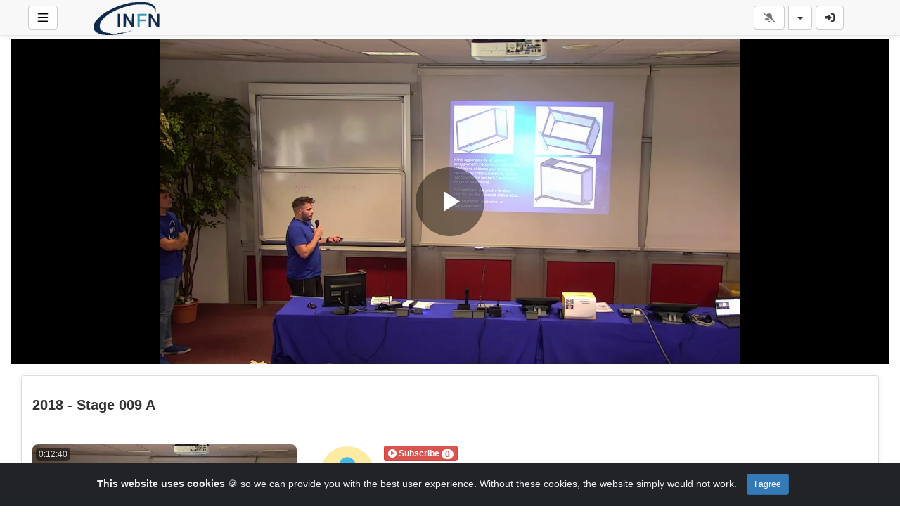

--- FILE ---
content_type: text/html; charset=UTF-8
request_url: https://mediawall.infn.it/view/modeYoutube.php?v=359&channelName=_61eff7b4ce5cd&lang=en_AU
body_size: 27802
content:
<!-- Layout organizeHTML start -->
<!DOCTYPE html><html lang="en-au"><head><title>2018 - Stage 009 A &middot;  &middot; _61eff7b4ce5cd &middot; Mediacenter INFN</title> <meta name="description" content="DALL’IDEA AL DISEGNO TECNICO CON CAD 3D  Tutor: Marco Rigato  Relatori: BARCO Massimo - IIS Newton-Pertini (Camposampiero, PD) LAZZAROTTO Fabio - IIS Einstein-Cardano (Piove di Sacco, PD)"><meta name="keywords" content="AVideo, videos, live, movies"><meta name="author" content="Stefano Longo">    <script class="doNotSepareteTag" src="https://mediawall.infn.it/view/js/swRegister.js?cache=1740150803_1740222434&webSiteRootURL=https%3A%2F%2Fmediawall.infn.it%2F" type="text/javascript"></script>
<meta charset="utf-8">
<meta http-equiv="X-UA-Compatible" content="IE=edge">
<meta name="viewport" content="width=device-width, initial-scale=1">
<meta name="device_id" content="f414aa9b-a9d3-4552-904e-1320b861ac76">
<meta name="keywords" content="AVideo, videos, live, movies">
<meta name="msapplication-TileImage" content="https://mediawall.infn.it/videos/favicon.png?cache=1721902243_1721902243">
<meta name="robots" content="index, follow" />
 <!-- theme is not default --><!-- showCustomCSS is empty --><!-- css file does not exist -->
<script class="doNotSepareteTag">
 var useIframe = false;
 var webSiteRootURL = 'https://mediawall.infn.it/';
 var my_users_id = 0;
 var my_identification = "Unknown User";
 var mediaId = 359;
 var player;
 var isCurrentThemeDark = 0;
 var externalReferrer = '';
</script>
<!-- videojs-vr is disabled -->
<!-- OpenGraph Video -->
<!-- you cannot download videos we will not share the video source file --><!-- we could not get the MP4 source file --><!-- OpenGraph -->
<meta property="og:logo" content="https://mediawall.infn.it/videos/userPhoto/logo.png?cache=1721902243_1721902243" />
<meta property="og:video:type" content="video/mp4" />
<meta http-equiv="last-modified" content="2025-10-13 10:30:22">
<meta name="revised" content="2025-10-13 10:30:22" />
<meta property="ya:ovs:upload_date"    content="2022-03-16 22:59:45" />
<meta property="ya:ovs:adult"          content="no" />
<meta property="video:duration"    content="760" />
<meta property='og:image' content='https://mediawall.infn.it/videos/video_220316235945_vd6c0/video_220316235945_vd6c0_thumbsV2.jpg?cache=17184592811718459281' />
<meta property='og:image:secure_url' content='https://mediawall.infn.it/videos/video_220316235945_vd6c0/video_220316235945_vd6c0_thumbsV2.jpg?cache=17184592811718459281' />
<meta name="twitter:image" content="https://mediawall.infn.it/videos/video_220316235945_vd6c0/video_220316235945_vd6c0_thumbsV2.jpg?cache=17184592811718459281"/>
<meta property='og:image:width' content='1280' />
<meta property='og:image:height' content='720' />
<meta property='og:image:type' content='image/webp' />
<meta property='og:type' content='video.other' />
<meta property="og:title" content="2018 - Stage 009 A" />
<meta name="twitter:title" content="2018 - Stage 009 A"/>
<meta property="og:description" content="DALL’IDEA AL DISEGNO TECNICO CON CAD 3D  Tutor: Marco Rigato  Relatori: BARCO Massimo - IIS Newton-Pertini (Camposampiero, PD) LAZZAROTTO Fabio - IIS Einstein-Cardano (Piove di Sacco, PD)" />
<meta name="twitter:description" content="DALL’IDEA AL DISEGNO TECNICO CON CAD 3D  Tutor: Marco Rigato  Relatori: BARCO Massimo - IIS Newton-Pertini (Camposampiero, PD) LAZZAROTTO Fabio - IIS Einstein-Cardano (Piove di Sacco, PD)"/>
<meta property='og:url' content='https://mediawall.infn.it/video/359' />
<meta name="twitter:url" content="https://mediawall.infn.it/video/359"/>
<!-- we could not get the source file -->
<meta property="og:video"            content="https://mediawall.infn.it/video/359" />
<meta property="og:video:secure_url" content="https://mediawall.infn.it/video/359" />
<meta name="twitter:card" content="player" />
<meta name="twitter:player" content="https://mediawall.infn.it/videoEmbed/359" />
<meta name="twitter:player:width" content="480" />
<meta name="twitter:player:height" content="480" />
<meta property="twitter:site" content="@mediawallinfnit" />
<link href="https://mediawall.infn.it/view/bootstrap/css/bootstrap.min.css?cache=1740150803_1740222434" rel="stylesheet" type="text/css"/>
<link href="https://mediawall.infn.it/view/css/navbar.css?cache=1740150803_1740222434" rel="stylesheet" type="text/css" />
<link href="https://mediawall.infn.it/plugin/Gallery/style.css?cache=1740150798_1740222430" rel="stylesheet" type="text/css"/>
<link href="https://mediawall.infn.it/plugin/Gallery/style.css" rel="stylesheet" type="text/css" />
<link href="https://mediawall.infn.it/node_modules/animate.css/animate.min.css?cache=1740150795_1740222428" rel="stylesheet" type="text/css"  rel="preload" media="print" as="style" onload="this.media='all'"  />
<link href="https://mediawall.infn.it/view/css/main.css?cache=1740150803_1740222434" rel="stylesheet" type="text/css" />
<link rel="manifest" href="https://mediawall.infn.it/manifest.json">
<link rel="apple-touch-icon" sizes="180x180" href="https://mediawall.infn.it/videos/favicon.png?cache=1721902243_1721902243">
<link rel="shortcut icon" href="https://mediawall.infn.it/videos/favicon.ico?cache=1721902243_1721902243" sizes="16x16,24x24,32x32,48x48,144x144">
<link href="https://mediawall.infn.it/node_modules/@fortawesome/fontawesome-free/css/all.min.css?cache=1740150795_1740222427" rel="stylesheet" type="text/css"  rel="preload" media="print" as="style" onload="this.media='all'"  />
<link href="https://mediawall.infn.it/plugin/CookieAlert/cookiealert.css?cache=1740150798_1740222430" rel="stylesheet" type="text/css"  rel="preload" media="print" as="style" onload="this.media='all'"   />
<link href="https://mediawall.infn.it/plugin/NextButton/style.css?cache=1740150798_1740222430" rel="stylesheet" type="text/css"  rel="preload" media="print" as="style" onload="this.media='all'"  />
<link href="https://mediawall.infn.it/plugin/SeekButton/seek.css?cache=1740150798_1740222430" rel="stylesheet" type="text/css"  rel="preload" media="print" as="style" onload="this.media='all'" />
<link href="https://mediawall.infn.it/plugin/TopMenu/style.css?cache=1740150798_1740222430" rel="stylesheet" type="text/css"  rel="preload" media="print" as="style" onload="this.media='all'" />
<link href="https://mediawall.infn.it/plugin/VideoTags/View/style.css?cache=1740150798_1740222431" rel="stylesheet" type="text/css"  rel="preload" media="print" as="style" onload="this.media='all'" />
<link href="https://mediawall.infn.it/plugin/UserNotifications/style.css?cache=1740150798_1740222430" rel="stylesheet" type="text/css"  rel="preload" media="print" as="style" onload="this.media='all'" />
<link href="https://mediawall.infn.it/plugin/PlayerSkins/loopbutton.css?cache=1740150798_1740222430" rel="stylesheet" type="text/css"  rel="preload" media="print" as="style" onload="this.media='all'" />
<link href="https://mediawall.infn.it/plugin/PlayerSkins/shareButton.css?cache=1740150798_1740222430" rel="stylesheet" type="text/css"  rel="preload" media="print" as="style" onload="this.media='all'" />
<link href="https://mediawall.infn.it/plugin/PlayerSkins/autoplayButton.css?cache=1740150798_1740222430" rel="stylesheet" type="text/css"  rel="preload" media="print" as="style" onload="this.media='all'" />
<link href="https://mediawall.infn.it/oembed/?format=json&url=https%3A%2F%2Fmediawall.infn.it%2Fvideo%2F359" rel="alternate" type="application/json+oembed" />
<link href="https://mediawall.infn.it/oembed/?format=xml&url=https%3A%2F%2Fmediawall.infn.it%2Fvideo%2F359" rel="alternate" type="application/xml+oembed" />
<link rel='image_src' href='https://mediawall.infn.it/videos/video_220316235945_vd6c0/video_220316235945_vd6c0_thumbsV2.jpg?cache=17184592811718459281' />
<link rel="canonical" href="https://mediawall.infn.it/channel/stefano.longo/video/359" />
<link href="https://mediawall.infn.it/plugin/TopMenu/float.css?cache=1740150798_1740222430" rel="stylesheet" type="text/css"  rel="preload" media="print" as="style" onload="this.media='all'" />
<link href="https://mediawall.infn.it/node_modules/video.js/dist/video-js.min.css" rel="stylesheet" type="text/css"  rel="preload" media="print" as="style" onload="this.media='all'"  />
<link href="https://mediawall.infn.it/node_modules/videojs-seek-buttons/dist/videojs-seek-buttons.css?cache=1740150797_1740222430" rel="stylesheet" type="text/css"  rel="preload" media="print" as="style" onload="this.media='all'" />
<link href="https://mediawall.infn.it/plugin/PlayerSkins/player.css?cache=1740150798_1740222430" rel="stylesheet" type="text/css"  rel="preload" media="print" as="style" onload="this.media='all'" />
<link href="https://mediawall.infn.it/plugin/PlayerSkins/skins/avideo.css?cache=1740150798_1740222430" rel="stylesheet" type="text/css"  rel="preload" media="print" as="style" onload="this.media='all'" /><style>
 #lds-696e00365b759avideoLoader-wrapper { position: fixed; left: 0 !important; width: 100% !important; height: 100% !important; z-index: 1000; margin: 0 !important; } #lds-696e00365b759avideoLoader { display: block; position: relative; left: 50%; top: 50%; width: 150px; height: 150px; margin: -175px 0 0 -75px; border-radius: 50%; border: 3px solid transparent; border-top-color: #3498db; -webkit-animation: spin 2s linear infinite; /* Chrome, Opera 15+, Safari 5+ */ animation: spin 2s linear infinite; /* Chrome, Firefox 16+, IE 10+, Opera */ z-index: 1001; -webkit-transition: all 0.3s ease-in-out; transition: all 0.3s ease-in-out; } #lds-696e00365b759avideoLoader:before { content: ""; position: absolute; top: 5px; left: 5px; right: 5px; bottom: 5px; border-radius: 50%; border: 3px solid transparent; border-top-color: #e74c3c; -webkit-animation: spin 3s linear infinite; /* Chrome, Opera 15+, Safari 5+ */ animation: spin 3s linear infinite; /* Chrome, Firefox 16+, IE 10+, Opera */ } #lds-696e00365b759avideoLoader:after { content: ""; position: absolute; top: 15px; left: 15px; right: 15px; bottom: 15px; border-radius: 50%; border: 3px solid transparent; border-top-color: #f9c922; -webkit-animation: spin 1.5s linear infinite; /* Chrome, Opera 15+, Safari 5+ */ animation: spin 1.5s linear infinite; /* Chrome, Firefox 16+, IE 10+, Opera */ } @-webkit-keyframes spin { 0% { -webkit-transform: rotate(0deg); /* Chrome, Opera 15+, Safari 3.1+ */ -ms-transform: rotate(0deg); /* IE 9 */ transform: rotate(0deg); /* Firefox 16+, IE 10+, Opera */ } 100% { -webkit-transform: rotate(360deg); /* Chrome, Opera 15+, Safari 3.1+ */ -ms-transform: rotate(360deg); /* IE 9 */ transform: rotate(360deg); /* Firefox 16+, IE 10+, Opera */ } } @keyframes spin { 0% { -webkit-transform: rotate(0deg); /* Chrome, Opera 15+, Safari 3.1+ */ -ms-transform: rotate(0deg); /* IE 9 */ transform: rotate(0deg); /* Firefox 16+, IE 10+, Opera */ } 100% { -webkit-transform: rotate(360deg); /* Chrome, Opera 15+, Safari 3.1+ */ -ms-transform: rotate(360deg); /* IE 9 */ transform: rotate(360deg); /* Firefox 16+, IE 10+, Opera */ } } #lds-696e00365b759avideoLoader-wrapper .lds-696e00365b759avideoLoader-section { position: fixed; top: 0; width: 50%; height: 100%; background: #00000077; z-index: 1000; -webkit-transform: translateX(0); /* Chrome, Opera 15+, Safari 3.1+ */ -ms-transform: translateX(0); /* IE 9 */ transform: translateX(0); /* Firefox 16+, IE 10+, Opera */ } #lds-696e00365b759avideoLoader-wrapper .lds-696e00365b759avideoLoader-section.section-left { left: 0; } #lds-696e00365b759avideoLoader-wrapper .lds-696e00365b759avideoLoader-section.section-right { right: 0; } #lds-696e00365b759avideoLoader-wrapper .lds-696e00365b759avideoLoader-section.section-left { -webkit-transform: translateX(0); /* Chrome, Opera 15+, Safari 3.1+ */ -ms-transform: translateX(0); /* IE 9 */ transform: translateX(0); /* Firefox 16+, IE 10+, Opera */ -webkit-transition: all 0.7s 0.3s cubic-bezier(0.645, 0.045, 0.355, 1.000); transition: all 0.7s 0.3s cubic-bezier(0.645, 0.045, 0.355, 1.000); } #lds-696e00365b759avideoLoader-wrapper .lds-696e00365b759avideoLoader-section.section-right { -webkit-transform: translateX(0); /* Chrome, Opera 15+, Safari 3.1+ */ -ms-transform: translateX(0); /* IE 9 */ transform: translateX(0); /* Firefox 16+, IE 10+, Opera */ -webkit-transition: all 0.7s 0.3s cubic-bezier(0.645, 0.045, 0.355, 1.000); transition: all 0.7s 0.3s cubic-bezier(0.645, 0.045, 0.355, 1.000); } /* Loaded */ .loaded #lds-696e00365b759avideoLoader-wrapper .lds-696e00365b759avideoLoader-section.section-left { -webkit-transform: translateX(-100%); /* Chrome, Opera 15+, Safari 3.1+ */ -ms-transform: translateX(-100%); /* IE 9 */ transform: translateX(-100%); /* Firefox 16+, IE 10+, Opera */ } .loaded #lds-696e00365b759avideoLoader-wrapper .lds-696e00365b759avideoLoader-section.section-right { -webkit-transform: translateX(100%); /* Chrome, Opera 15+, Safari 3.1+ */ -ms-transform: translateX(100%); /* IE 9 */ transform: translateX(100%); /* Firefox 16+, IE 10+, Opera */ } .loaded #lds-696e00365b759avideoLoader { opacity: 0; } .loaded #lds-696e00365b759avideoLoader-wrapper { visibility: hidden; -webkit-transform: translateY(-100%); /* Chrome, Opera 15+, Safari 3.1+ */ -ms-transform: translateY(-100%); /* IE 9 */ transform: translateY(-100%); /* Firefox 16+, IE 10+, Opera */ -webkit-transition: all 0.3s 1s ease-out; transition: all 0.3s 1s ease-out; } 
body.floatVideo #videoContainer{
    position: fixed;
    bottom: 50px;
    left: 5px;
    width: 20vw;
    height: auto;
    z-index: 9999;
}
body.floatVideo #floatButtons{
    display: block !important;
}
body.floatVideo #floatButtonsClose{
    position: absolute;
    right: -15px;
    top: -15px;
}
@media (max-width: 991px) {
    body.floatVideo #floatButtons{
        display: none !important;
    }
    body.floatVideo #videoContainer{
        top: 0;
        left: 0;
        right: 0;
        width: 100vw;
        height: 30vh;
    }
}
 @media (max-width: 768px) {.vjs-picture-in-picture-control, .player-logo, .vjs-seek-button, .loop-button, .autoplay-button{display: none !important;}} 
    .showWhenProcessing {
        display: none;
    }
    .processing .showWhenNotProcessing {
        display: none;
    }
    .processing .showWhenProcessing {
        display: inline-block;
    }
        #commentsArea {
            margin-top: 15px;
        }
        #commentsArea .media {
            background-color: #88888808;
            padding: 0;
            border-radius: 10px;
            overflow: hidden;
        }
        #commentsArea .media:hover {
            background-color: #88888810;
        }
        #commentsArea .media .media-left {
            margin-left: 5px;
        }
        #commentsArea.removeThumbsUpAndDown .hideIfremoveThumbsUpAndDown,
        #commentsArea.canNotComment .hideIfCanNotComment,
        #commentsArea.canComment .hideIfcanComment,
        #commentsArea .userCanNotAdminComment .hideIfUserCanNotAdminComment,
        #commentsArea .userCanNotEditComment .hideIfUserCanNotEditComment,
        #commentsArea.userNotLogged .hideIfUserNotLogged,
        #commentsArea.userLogged .hideIfUserLogged,
        #commentsArea .isNotPinned .hideIfIsUnpinned,
        #commentsArea .isPinned .hideIfIsPinned,
        #commentsArea .isResponse .hideIfIsResponse,
        #commentsArea .totalLikes0,
        #commentsArea .totalDislikes0,
        #commentsArea .isOpen>.hideIfIsOpen,
        #commentsArea .isNotOpen>.hideIfIsNotOpen,
        #commentsArea.noVideosId .hideIfNoVideosId,
        #commentsArea.withVideosId .hideIfHasVideosId {
            display: none;
        }
        #commentsArea>.media>div.media-body .repliesArea {
            margin-left: -60px;
            padding-left: 5px;
        }
        #commentsArea>.media>div.media-body>div.repliesArea .repliesArea .repliesArea {
            margin-left: -70px;
            padding-left: 0;
        }
        #commentsArea>.media div.media-body {
            overflow: visible;
        }
        #commentsArea>.media div.media-left>img {
            width: 60px;
        }
        #commentsArea>.media .commentsButtonsGroup {
            opacity: 0.5;
        }
        #commentsArea>.media .media-body:hover>.commentsButtonsGroup {
            opacity: 1;
        }
        #commentsArea .isAResponse {
            margin-left: 20px;
        }
        #commentsArea>.media .media .isAResponse {
            margin-left: 10px;
        }
        #commentsArea>.media .media .media .isAResponse {
            margin-left: 5px;
        }
        #commentsArea .repliesArea div.media-body h3.media-heading {
            display: none;
        }
    </style></head><body class="  "><!-- Plugin::navBar Start --><!-- Plugin::navBar END -->
    <nav class="navbar navbar-default navbar-fixed-top navbar-expand-lg navbar-light bg-light" id="mainNavBar">
        <ul class="items-container">
            <li>
    <ul class="left-side">
        <li style="max-width: 80px; max-height: 35px;">
            <div class="btn-group justified">
                <button type="button" id="menuBackButton" class="btn btn-default" onclick="window.history.back();" data-toggle="tooltip" title="Back" data-placement="bottom">
                    <i class="fa-solid fa-chevron-left"></i>
                </button>
                <button type="button" id="buttonMenu" class="btn btn-default pull-left hamburger"  data-toggle="tooltip"  title="Main Menu" data-placement="bottom">
                <svg class="ham ham6 " style="" viewBox="0 0 100 100" width="32" onclick="this.classList.toggle('active')">
            <path
                class="line top"
                d="m 30,33 h 40 c 13.100415,0 14.380204,31.80258 6.899646,33.421777 -24.612039,5.327373 9.016154,-52.337577 -12.75751,-30.563913 l -28.284272,28.284272" />
            <path
                class="line middle"
                d="m 70,50 c 0,0 -32.213436,0 -40,0 -7.786564,0 -6.428571,-4.640244 -6.428571,-8.571429 0,-5.895471 6.073743,-11.783399 12.286435,-5.570707 6.212692,6.212692 28.284272,28.284272 28.284272,28.284272" />
            <path
                class="line bottom"
                d="m 69.575405,67.073826 h -40 c -13.100415,0 -14.380204,-31.80258 -6.899646,-33.421777 24.612039,-5.327373 -9.016154,52.337577 12.75751,30.563913 l 28.284272,-28.284272" />
            </svg>
            </button>
                <button type="button" class="btn btn-default compressMenu" onclick="YPTSidebarCompressToggle();">
                    <i class="fa-solid fa-compress compress" data-toggle="tooltip" title="Compress Menu" data-placement="bottom"></i>
                    <i class="fa-solid fa-expand expand" data-toggle="tooltip" title="Expand Menu" data-placement="bottom"></i>
                </button>
                                    
                            </div>
        </li>
        <li style="width: 100%; text-align: center;">
            <a class="navbar-brand ajaxLoad" id="mainNavbarLogo" href="https://mediawall.infn.it/">
                <img src="https://mediawall.infn.it/videos/userPhoto/logo.png?cache=1721902243_1721902243" alt="Mediacenter INFN" class="img-responsive " width="250" height="70">
                            </a>
        </li>
            </ul>
</li>
            <li id="lastItemOnMenu">
                <div class="pull-right" id="myNavbar">
                    <ul class="right-menus align-center" style="padding-left: 0;">
                        <!-- right menu start -->
<!-- This is for smaller screens (the hamburger menu) -->
<div class="hidden-lg">
    <li class="dropdown">
        <a href="#" class="btn btn-default btn-light navbar-btn" data-toggle="dropdown">
            <i class="fas fa-bars"></i> <b class="caret"></b>
        </a>
        <ul class="dropdown-menu dropdown-menu-right">
                    </ul>

    </li>
</div>
<!-- right menu start --><!-- right menu start -->
<li class="dropdown hasNothingToDelete hasNothingToShow" id="topMenuUserNotifications">    
    <a href="#" class="faa-parent animated-hover btn btn-default btn-light navbar-btn hideWhenHasNothingToShow" data-toggle="dropdown" >
        <i class="fas fa-bell faa-ring" data-toggle="tooltip" title="Notifications" data-placement="bottom" ></i>
        <span class="badge animate_animated animate__bounceIn">0</span>
    </a>
    <div class="hideWhenHasSomethingToShow">
        <a href="#" class="btn btn-default btn-light navbar-btn" data-toggle="dropdown" >
            <i class="fas fa-bell-slash text-muted" data-toggle="tooltip" title="There are no notifications" data-placement="bottom" ></i>
        </a>
    </div>
    <ul class="dropdown-menu dropdown-menu-right dropdown-menu-arrow hideWhenHasNothingToShow">
        <div class="btn-group btn-group-justified">
                        <button class="btn btn-default btn-sm hideWhenHasNothingToDelete" onclick="deleteAllNotifications();" data-toggle="tooltip" title="Delete All Notifications" >
                <i class="fas fa-trash"></i> <span class="hidden-sm hidden-xs">Delete All</span>
            </button>
                </div>
        <div id="userNotificationsFilterButtons">
            
        </div>
        <div class="list-group">
        <div class="priority priority1"></div><div class="priority priority2"></div><div class="priority priority3"></div><div class="priority priority4"></div><div class="priority priority5"></div><div class="priority priority6"></div><div class="priority priority7"></div><div class="priority priority8"></div><div class="priority priority9"></div><div class="priority priority10"></div>        </div>
    </ul>
</li> 
<!-- right menu start -->
<li>
    <div class="navbar-lang-btn">
        <div class="btn-group" id="div_navBarFlag">
            <input type="hidden" name="navBarFlag" value="en_AU" id="navBarFlag"/>
            <button type="button" class="btn btn-default dropdown-toggle " data-toggle="dropdown" aria-expanded="true">
                <span class="flag"><i class="selectedflagicon flagstrap-icon flagstrap-au"></i></span> <span class="caret"></span>
            </button>
            <ul class="dropdown-menu dropdown-menu-right dropdown-menu-arrow" role="menu"><li class="dropdown-submenu ">
                    <a tabindex="-1" rel="nofollow" hreflang="ar_SA" href="https://mediawall.infn.it/video/359?lang=ar_SA" value="ar_SA" onclick="$('#div_navBarFlag > button > span.flag').html($(this).find('span.flag').html());$('input[name=navBarFlag]').val('ar_SA');">
                        <span class="flag"><i class="flagstrap-icon flagstrap-sa" aria-hidden="true"></i></span> Arabic (Saudi Arabia)</a>
                  </li><li class="dropdown-submenu ">
                    <a tabindex="-1" rel="nofollow" hreflang="zh" href="https://mediawall.infn.it/video/359?lang=zh" value="zh" onclick="$('#div_navBarFlag > button > span.flag').html($(this).find('span.flag').html());$('input[name=navBarFlag]').val('zh');">
                        <span class="flag"><i class="flagstrap-icon flagstrap-cn" aria-hidden="true"></i></span> Chinese</a>
                  </li><li class="dropdown-submenu ">
                    <a tabindex="-1" rel="nofollow" hreflang="zh_Hant_TW" href="https://mediawall.infn.it/video/359?lang=zh_Hant_TW" value="zh_Hant_TW" onclick="$('#div_navBarFlag > button > span.flag').html($(this).find('span.flag').html());$('input[name=navBarFlag]').val('zh_Hant_TW');">
                        <span class="flag"><i class="flagstrap-icon flagstrap-tw" aria-hidden="true"></i></span> Chinese (Traditional Han, Taiwan)</a>
                  </li><li class="dropdown-submenu ">
                    <a tabindex="-1" rel="nofollow" hreflang="cs" href="https://mediawall.infn.it/video/359?lang=cs" value="cs" onclick="$('#div_navBarFlag > button > span.flag').html($(this).find('span.flag').html());$('input[name=navBarFlag]').val('cs');">
                        <span class="flag"><i class="flagstrap-icon flagstrap-cz" aria-hidden="true"></i></span> Czech</a>
                  </li><li class="dropdown-submenu ">
                    <a tabindex="-1" rel="nofollow" hreflang="da_DK" href="https://mediawall.infn.it/video/359?lang=da_DK" value="da_DK" onclick="$('#div_navBarFlag > button > span.flag').html($(this).find('span.flag').html());$('input[name=navBarFlag]').val('da_DK');">
                        <span class="flag"><i class="flagstrap-icon flagstrap-dk" aria-hidden="true"></i></span> Danish (Denmark)</a>
                  </li><li class="dropdown-submenu ">
                    <a tabindex="-1" rel="nofollow" hreflang="nl" href="https://mediawall.infn.it/video/359?lang=nl" value="nl" onclick="$('#div_navBarFlag > button > span.flag').html($(this).find('span.flag').html());$('input[name=navBarFlag]').val('nl');">
                        <span class="flag"><i class="flagstrap-icon flagstrap-nl" aria-hidden="true"></i></span> Dutch</a>
                  </li><li class="dropdown-submenu active">
                    <a tabindex="-1" rel="nofollow" hreflang="en_AU" href="https://mediawall.infn.it/video/359?lang=en_AU" value="en_AU" onclick="$('#div_navBarFlag > button > span.flag').html($(this).find('span.flag').html());$('input[name=navBarFlag]').val('en_AU');">
                        <span class="flag"><i class="flagstrap-icon flagstrap-au" aria-hidden="true"></i></span> English (Australia) <i class="fas fa-check"></i></a>
                  </li><li class="dropdown-submenu ">
                    <a tabindex="-1" rel="nofollow" hreflang="en_CA" href="https://mediawall.infn.it/video/359?lang=en_CA" value="en_CA" onclick="$('#div_navBarFlag > button > span.flag').html($(this).find('span.flag').html());$('input[name=navBarFlag]').val('en_CA');">
                        <span class="flag"><i class="flagstrap-icon flagstrap-ca" aria-hidden="true"></i></span> English (Canada)</a>
                  </li><li class="dropdown-submenu ">
                    <a tabindex="-1" rel="nofollow" hreflang="en_US" href="https://mediawall.infn.it/video/359?lang=en_US" value="en_US" onclick="$('#div_navBarFlag > button > span.flag').html($(this).find('span.flag').html());$('input[name=navBarFlag]').val('en_US');">
                        <span class="flag"><i class="flagstrap-icon flagstrap-us" aria-hidden="true"></i></span> English (United States)</a>
                  </li><li class="dropdown-submenu ">
                    <a tabindex="-1" rel="nofollow" hreflang="fr" href="https://mediawall.infn.it/video/359?lang=fr" value="fr" onclick="$('#div_navBarFlag > button > span.flag').html($(this).find('span.flag').html());$('input[name=navBarFlag]').val('fr');">
                        <span class="flag"><i class="flagstrap-icon flagstrap-fr" aria-hidden="true"></i></span> French</a>
                  </li><li class="dropdown-submenu ">
                    <a tabindex="-1" rel="nofollow" hreflang="de" href="https://mediawall.infn.it/video/359?lang=de" value="de" onclick="$('#div_navBarFlag > button > span.flag').html($(this).find('span.flag').html());$('input[name=navBarFlag]').val('de');">
                        <span class="flag"><i class="flagstrap-icon flagstrap-de" aria-hidden="true"></i></span> German</a>
                  </li><li class="dropdown-submenu ">
                    <a tabindex="-1" rel="nofollow" hreflang="el_GR" href="https://mediawall.infn.it/video/359?lang=el_GR" value="el_GR" onclick="$('#div_navBarFlag > button > span.flag').html($(this).find('span.flag').html());$('input[name=navBarFlag]').val('el_GR');">
                        <span class="flag"><i class="flagstrap-icon flagstrap-gr" aria-hidden="true"></i></span> Greek (Greece)</a>
                  </li><li class="dropdown-submenu ">
                    <a tabindex="-1" rel="nofollow" hreflang="he_IL" href="https://mediawall.infn.it/video/359?lang=he_IL" value="he_IL" onclick="$('#div_navBarFlag > button > span.flag').html($(this).find('span.flag').html());$('input[name=navBarFlag]').val('he_IL');">
                        <span class="flag"><i class="flagstrap-icon flagstrap-il" aria-hidden="true"></i></span> Hebrew (Israel)</a>
                  </li><li class="dropdown-submenu ">
                    <a tabindex="-1" rel="nofollow" hreflang="hi_IN" href="https://mediawall.infn.it/video/359?lang=hi_IN" value="hi_IN" onclick="$('#div_navBarFlag > button > span.flag').html($(this).find('span.flag').html());$('input[name=navBarFlag]').val('hi_IN');">
                        <span class="flag"><i class="flagstrap-icon flagstrap-in" aria-hidden="true"></i></span> Hindi (India)</a>
                  </li><li class="dropdown-submenu ">
                    <a tabindex="-1" rel="nofollow" hreflang="hu_HU" href="https://mediawall.infn.it/video/359?lang=hu_HU" value="hu_HU" onclick="$('#div_navBarFlag > button > span.flag').html($(this).find('span.flag').html());$('input[name=navBarFlag]').val('hu_HU');">
                        <span class="flag"><i class="flagstrap-icon flagstrap-hu" aria-hidden="true"></i></span> Hungarian (Hungary)</a>
                  </li><li class="dropdown-submenu ">
                    <a tabindex="-1" rel="nofollow" hreflang="it" href="https://mediawall.infn.it/video/359?lang=it" value="it" onclick="$('#div_navBarFlag > button > span.flag').html($(this).find('span.flag').html());$('input[name=navBarFlag]').val('it');">
                        <span class="flag"><i class="flagstrap-icon flagstrap-it" aria-hidden="true"></i></span> Italian</a>
                  </li><li class="dropdown-submenu ">
                    <a tabindex="-1" rel="nofollow" hreflang="ja_JP" href="https://mediawall.infn.it/video/359?lang=ja_JP" value="ja_JP" onclick="$('#div_navBarFlag > button > span.flag').html($(this).find('span.flag').html());$('input[name=navBarFlag]').val('ja_JP');">
                        <span class="flag"><i class="flagstrap-icon flagstrap-jp" aria-hidden="true"></i></span> Japanese (Japan)</a>
                  </li><li class="dropdown-submenu ">
                    <a tabindex="-1" rel="nofollow" hreflang="ko_KR" href="https://mediawall.infn.it/video/359?lang=ko_KR" value="ko_KR" onclick="$('#div_navBarFlag > button > span.flag').html($(this).find('span.flag').html());$('input[name=navBarFlag]').val('ko_KR');">
                        <span class="flag"><i class="flagstrap-icon flagstrap-kr" aria-hidden="true"></i></span> Korean (South Korea)</a>
                  </li><li class="dropdown-submenu ">
                    <a tabindex="-1" rel="nofollow" hreflang="pl" href="https://mediawall.infn.it/video/359?lang=pl" value="pl" onclick="$('#div_navBarFlag > button > span.flag').html($(this).find('span.flag').html());$('input[name=navBarFlag]').val('pl');">
                        <span class="flag"><i class="flagstrap-icon flagstrap-pl" aria-hidden="true"></i></span> Polish</a>
                  </li><li class="dropdown-submenu ">
                    <a tabindex="-1" rel="nofollow" hreflang="pt" href="https://mediawall.infn.it/video/359?lang=pt" value="pt" onclick="$('#div_navBarFlag > button > span.flag').html($(this).find('span.flag').html());$('input[name=navBarFlag]').val('pt');">
                        <span class="flag"><i class="flagstrap-icon flagstrap-pt" aria-hidden="true"></i></span> Portuguese</a>
                  </li><li class="dropdown-submenu ">
                    <a tabindex="-1" rel="nofollow" hreflang="pt_BR" href="https://mediawall.infn.it/video/359?lang=pt_BR" value="pt_BR" onclick="$('#div_navBarFlag > button > span.flag').html($(this).find('span.flag').html());$('input[name=navBarFlag]').val('pt_BR');">
                        <span class="flag"><i class="flagstrap-icon flagstrap-br" aria-hidden="true"></i></span> Portuguese (Brazil)</a>
                  </li><li class="dropdown-submenu ">
                    <a tabindex="-1" rel="nofollow" hreflang="ru" href="https://mediawall.infn.it/video/359?lang=ru" value="ru" onclick="$('#div_navBarFlag > button > span.flag').html($(this).find('span.flag').html());$('input[name=navBarFlag]').val('ru');">
                        <span class="flag"><i class="flagstrap-icon flagstrap-ru" aria-hidden="true"></i></span> Russian</a>
                  </li><li class="dropdown-submenu ">
                    <a tabindex="-1" rel="nofollow" hreflang="sl_SI" href="https://mediawall.infn.it/video/359?lang=sl_SI" value="sl_SI" onclick="$('#div_navBarFlag > button > span.flag').html($(this).find('span.flag').html());$('input[name=navBarFlag]').val('sl_SI');">
                        <span class="flag"><i class="flagstrap-icon flagstrap-si" aria-hidden="true"></i></span> Slovenian (Slovenia)</a>
                  </li><li class="dropdown-submenu ">
                    <a tabindex="-1" rel="nofollow" hreflang="es" href="https://mediawall.infn.it/video/359?lang=es" value="es" onclick="$('#div_navBarFlag > button > span.flag').html($(this).find('span.flag').html());$('input[name=navBarFlag]').val('es');">
                        <span class="flag"><i class="flagstrap-icon flagstrap-es" aria-hidden="true"></i></span> Spanish</a>
                  </li><li class="dropdown-submenu ">
                    <a tabindex="-1" rel="nofollow" hreflang="es_CL" href="https://mediawall.infn.it/video/359?lang=es_CL" value="es_CL" onclick="$('#div_navBarFlag > button > span.flag').html($(this).find('span.flag').html());$('input[name=navBarFlag]').val('es_CL');">
                        <span class="flag"><i class="flagstrap-icon flagstrap-cl" aria-hidden="true"></i></span> Spanish (Chile)</a>
                  </li><li class="dropdown-submenu ">
                    <a tabindex="-1" rel="nofollow" hreflang="sv_SE" href="https://mediawall.infn.it/video/359?lang=sv_SE" value="sv_SE" onclick="$('#div_navBarFlag > button > span.flag').html($(this).find('span.flag').html());$('input[name=navBarFlag]').val('sv_SE');">
                        <span class="flag"><i class="flagstrap-icon flagstrap-se" aria-hidden="true"></i></span> Swedish (Sweden)</a>
                  </li><li class="dropdown-submenu ">
                    <a tabindex="-1" rel="nofollow" hreflang="th" href="https://mediawall.infn.it/video/359?lang=th" value="th" onclick="$('#div_navBarFlag > button > span.flag').html($(this).find('span.flag').html());$('input[name=navBarFlag]').val('th');">
                        <span class="flag"><i class="flagstrap-icon flagstrap-th" aria-hidden="true"></i></span> Thai</a>
                  </li><li class="dropdown-submenu ">
                    <a tabindex="-1" rel="nofollow" hreflang="tr" href="https://mediawall.infn.it/video/359?lang=tr" value="tr" onclick="$('#div_navBarFlag > button > span.flag').html($(this).find('span.flag').html());$('input[name=navBarFlag]').val('tr');">
                        <span class="flag"><i class="flagstrap-icon flagstrap-tr" aria-hidden="true"></i></span> Turkish</a>
                  </li></ul></div>
    </div>
</li>
                    </ul>
                </div>
                <div class="pull-right">
                    <button type="button" id="buttonMyNavbar" class="btn btn-default hamburger">
                <svg class="ham hamRotate ham4 " style="" viewBox="0 0 100 100" width="32" onclick="this.classList.toggle('active')">
            <path
                class="line top"
                d="m 70,33 h -40 c 0,0 -8.5,-0.149796 -8.5,8.5 0,8.649796 8.5,8.5 8.5,8.5 h 20 v -20" />
            <path
                class="line middle"
                d="m 70,50 h -40" />
            <path
                class="line bottom"
                d="m 30,67 h 40 c 0,0 8.5,0.149796 8.5,-8.5 0,-8.649796 -8.5,-8.5 -8.5,-8.5 h -20 v 20" />
            </svg>
            </button>
                </div>
                
    <div class="navbar-header pull-right" id="navbarRightProfile" data-toggle="tooltip" data-html="true" title="Login" data-placement="left" >
        <ul >
            <li class="rightProfile" >
                <div class="btn-group" id="rightProfileBtnGroup" >
                                            <a class="btn btn-default navbar-btn line_155" href="https://mediawall.infn.it/user"
                           id="rightLoginButton" style="min-height:34px; padding: 6px 12px; border-width: 1px;"
                           data-html="true" title="Login" data-placement="left">
                            <i class="fas fa-sign-in-alt"></i>
                        </a>
                                    </div>

            </li>
        </ul>
    </div>
            </li>
        </ul>
        <div id="sidebar" class="list-group-item" style="display: none;">
    <div id="sideBarContainer">
        <ul class="nav navbar btn-group-vertical" style="width:100%;">

                            <li>
                    <div>
                        <a href="https://mediawall.infn.it/" class="btn btn-primary btn-block  " style="border-radius: 4px 4px 0 0;">
                            <i class="fa-solid fa-house"></i>
                            <span class="menuLabel">
                                Home                            </span>
                        </a>
                    </div>
                </li>
                            <li>

                    <div>
                        <a href="https://mediawall.infn.it/trending" class="btn btn-primary btn-block " style="border-radius:  0 0 4px 4px;">
                            <i class="fas fa-fire"></i>
                            <span class="menuLabel">
                                Trending                            </span>
                        </a>

                    </div>
                </li>
                                <li>
                        <hr>
                    </li>
                    <li>
                        <div>
                            <a href="https://mediawall.infn.it/user" class="btn btn-success btn-block line_285">
                                <i class="fas fa-sign-in-alt"></i>
                                <span class="menuLabel">
                                    Login                                </span>
                            </a>
                        </div>
                    </li>
                

            <!-- left menu start -->
 
<!-- left menu end -->       

                            <li>
                    <hr>
                </li>
                <li class="nav-item active">
                    <a class="nav-link " href="https://mediawall.infn.it/?type=all">
                        <i class="fa-solid fa-star"></i>
                        <span class="menuLabel">
                            Audio and Video                        </span>
                    </a>
                </li>
                <li class="nav-item ">
                    <a class="nav-link " href="https://mediawall.infn.it/videoOnly">
                        <i class="fa-solid fa-video"></i>
                        <span class="menuLabel">
                            Videos                        </span>
                    </a>
                </li>
                <li class="nav-item ">
                    <a class="nav-link" href="https://mediawall.infn.it/audioOnly">
                        <i class="fa-solid fa-headphones"></i>
                        <span class="menuLabel">
                            Audio                        </span>
                    </a>
                </li>
            
                            <!-- Channels -->
                <li>
                    <hr>
                </li>
                <li>
                    <strong class="text-danger hideIfCompressed">Channels</strong>
                </li>
                <li>
                    <a href="#" onclick="avideoModalIframeFull(webSiteRootURL + 'channels');
                                return false;">
                        <i class="fa fa-search"></i>
                        <span class="menuLabel">
                            Browse Channels                        </span>
                    </a>
                </li>

                                        <li>
                    <hr>
                </li>
                <!-- categories -->
                <li>
                    <strong>
                        <a href="#" onclick="avideoModalIframeFull(webSiteRootURL + 'listCategories');
                                    return false;" class="text-danger">
                            <span class="menuLabel">
                                Categories                            </span>
                        </a>
                    </strong>
                </li>
                <!-- categories found 17 --><li class="navsub-toggle "><a href="https://mediawall.infn.it/cat/default" ><span class="fa fa-folder"></span>
                        <span class="menuLabel">Default</span> <span class="badge hideIfCompressed">132</span></a></li><li class="navsub-toggle "><a href="https://mediawall.infn.it/cat/ccr" ><span class="fa fa-folder"></span>
                        <span class="menuLabel">CCR</span> <span class="badge hideIfCompressed">12</span></a><ul class="nav" style='margin-bottom: 0px; list-style-type: none;'><li class="navsub-toggle "><a href="https://mediawall.infn.it/cat/formazione" ><i class="fa fa-folder"></i>  <span class="menuLabel">Formazione <span class="badge">12</span></span></a></li></ul></li><li class="navsub-toggle "><a href="https://mediawall.infn.it/cat/direzione-sistemi-informativi" ><span class="fa fa-folder"></span>
                        <span class="menuLabel">Direzione Sistemi Informativi</span> <span class="badge hideIfCompressed">25</span></a><ul class="nav" style='margin-bottom: 0px; list-style-type: none;'><li class="navsub-toggle "><a href="https://mediawall.infn.it/cat/pillole-formative" ><i class="fa fa-folder"></i>  <span class="menuLabel">Pillole Formative <span class="badge">25</span></span></a><ul class="nav" style='margin-bottom: 0px; list-style-type: none;'><li class="navsub-toggle "><a href="https://mediawall.infn.it/cat/fondi-del-personale" ><i class="fa fa-folder"></i>  <span class="menuLabel">Fondi del Personale <span class="badge">2</span></span></a></li><li class="navsub-toggle "><a href="https://mediawall.infn.it/cat/miscellanea" ><i class="fa fa-folder"></i>  <span class="menuLabel">Miscellanea <span class="badge">3</span></span></a></li><li class="navsub-toggle "><a href="https://mediawall.infn.it/cat/missioni-1" ><i class="fa fa-folder"></i>  <span class="menuLabel">Missioni <span class="badge">2</span></span></a></li><li class="navsub-toggle "><a href="https://mediawall.infn.it/cat/nuovo-libro-firma" ><i class="fa fa-folder"></i>  <span class="menuLabel">Nuovo Libro Firma <span class="badge">4</span></span></a></li><li class="navsub-toggle "><a href="https://mediawall.infn.it/cat/post-ordine" ><i class="fa fa-folder"></i>  <span class="menuLabel">Post Ordine <span class="badge">4</span></span></a></li><li class="navsub-toggle "><a href="https://mediawall.infn.it/cat/seminari-e-collaborazioni-scientifiche" ><i class="fa fa-folder"></i>  <span class="menuLabel">Seminari e Collaborazioni Scientifiche <span class="badge">6</span></span></a></li></ul></li></ul></li><li class="navsub-toggle "><a href="https://mediawall.infn.it/cat/divulgazione" ><span class="fa fa-folder"></span>
                        <span class="menuLabel">Divulgazione</span> <span class="badge hideIfCompressed">7</span></a><ul class="nav" style='margin-bottom: 0px; list-style-type: none;'><li class="navsub-toggle "><a href="https://mediawall.infn.it/cat/quantum-computing" ><i class="fa fa-folder"></i>  <span class="menuLabel">Quantum computing <span class="badge">1</span></span></a></li></ul></li><li class="navsub-toggle "><a href="https://mediawall.infn.it/cat/galileo-galilei-institute" ><span class="fa fa-folder"></span>
                        <span class="menuLabel">Galileo Galilei Institute</span> <span class="badge hideIfCompressed">4</span></a></li><li class="navsub-toggle "><a href="https://mediawall.infn.it/cat/ichep2022" ><span class="fa fa-folder"></span>
                        <span class="menuLabel">ICHEP2022</span> <span class="badge hideIfCompressed">13</span></a></li><li class="navsub-toggle "><a href="https://mediawall.infn.it/cat/infn-edu-physics" ><span class="fa fa-folder"></span>
                        <span class="menuLabel">INFN Edu Physics</span> <span class="badge hideIfCompressed">36</span></a><ul class="nav" style='margin-bottom: 0px; list-style-type: none;'><li class="navsub-toggle "><a href="https://mediawall.infn.it/cat/lab2go-edizione-2020-2021" ><i class="fa fa-folder"></i>  <span class="menuLabel">Lab2Go - Edizione 2020/2021 <span class="badge">28</span></span></a></li><li class="navsub-toggle "><a href="https://mediawall.infn.it/cat/ocra-edizione-2020-2021" ><i class="fa fa-folder"></i>  <span class="menuLabel">OCRA - Edizione 2020/2021 <span class="badge">1</span></span></a></li><li class="navsub-toggle "><a href="https://mediawall.infn.it/cat/radiolab" ><i class="fa fa-folder"></i>  <span class="menuLabel">RadioLab <span class="badge">1</span></span></a><ul class="nav" style='margin-bottom: 0px; list-style-type: none;'></ul></li></ul></li><li class="navsub-toggle "><a href="https://mediawall.infn.it/cat/infn-multimedia-group" ><span class="fa fa-folder"></span>
                        <span class="menuLabel">INFN Multimedia Group</span> <span class="badge hideIfCompressed">95</span></a><ul class="nav" style='margin-bottom: 0px; list-style-type: none;'><li class="navsub-toggle "><a href="https://mediawall.infn.it/cat/passion-for-science-1" ><i class="fa fa-folder"></i>  <span class="menuLabel">Passion for Science <span class="badge">14</span></span></a><ul class="nav" style='margin-bottom: 0px; list-style-type: none;'><li class="navsub-toggle "><a href="https://mediawall.infn.it/cat/2019" ><i class="fa fa-folder"></i>  <span class="menuLabel">2019 <span class="badge">8</span></span></a></li><li class="navsub-toggle "><a href="https://mediawall.infn.it/cat/2022" ><i class="fa fa-folder"></i>  <span class="menuLabel">2022 <span class="badge">6</span></span></a></li></ul></li><li class="navsub-toggle "><a href="https://mediawall.infn.it/cat/piani-triennali-1" ><i class="fa fa-folder"></i>  <span class="menuLabel">Piani Triennali <span class="badge">12</span></span></a><ul class="nav" style='margin-bottom: 0px; list-style-type: none;'><li class="navsub-toggle "><a href="https://mediawall.infn.it/cat/2017" ><i class="fa fa-folder"></i>  <span class="menuLabel">2017 <span class="badge">2</span></span></a></li><li class="navsub-toggle "><a href="https://mediawall.infn.it/cat/2018" ><i class="fa fa-folder"></i>  <span class="menuLabel">2018 <span class="badge">4</span></span></a></li><li class="navsub-toggle "><a href="https://mediawall.infn.it/cat/2023" ><i class="fa fa-folder"></i>  <span class="menuLabel">2023 <span class="badge">2</span></span></a></li></ul></li><li class="navsub-toggle "><a href="https://mediawall.infn.it/cat/pisa-meeting" ><i class="fa fa-folder"></i>  <span class="menuLabel">Pisa Meeting <span class="badge">13</span></span></a><ul class="nav" style='margin-bottom: 0px; list-style-type: none;'><li class="navsub-toggle "><a href="https://mediawall.infn.it/cat/2022-1" ><i class="fa fa-folder"></i>  <span class="menuLabel">2022 <span class="badge">13</span></span></a></li></ul></li><li class="navsub-toggle "><a href="https://mediawall.infn.it/cat/sif" ><i class="fa fa-folder"></i>  <span class="menuLabel">SIF <span class="badge">3</span></span></a></li></ul></li><li class="navsub-toggle "><a href="https://mediawall.infn.it/cat/laboratori-nazionali-del-gran-sasso" ><span class="fa fa-folder"></span>
                        <span class="menuLabel">Laboratori Nazionali del Gran Sasso</span> <span class="badge hideIfCompressed">89</span></a><ul class="nav" style='margin-bottom: 0px; list-style-type: none;'><li class="navsub-toggle "><a href="https://mediawall.infn.it/cat/premio-asimov-2022" ><i class="fa fa-folder"></i>  <span class="menuLabel">Premio Asimov 2022 <span class="badge">6</span></span></a></li><li class="navsub-toggle "><a href="https://mediawall.infn.it/cat/scienziate" ><i class="fa fa-folder"></i>  <span class="menuLabel">Scienziate <span class="badge">8</span></span></a></li><li class="navsub-toggle "><a href="https://mediawall.infn.it/cat/sharper" ><i class="fa fa-folder"></i>  <span class="menuLabel">Sharper <span class="badge">18</span></span></a><ul class="nav" style='margin-bottom: 0px; list-style-type: none;'><li class="navsub-toggle "><a href="https://mediawall.infn.it/cat/2022-2" ><i class="fa fa-folder"></i>  <span class="menuLabel">2022 <span class="badge">4</span></span></a></li></ul></li><li class="navsub-toggle "><a href="https://mediawall.infn.it/cat/sharper-2021" ><i class="fa fa-folder"></i>  <span class="menuLabel">Sharper 2021 <span class="badge">5</span></span></a></li><li class="navsub-toggle "><a href="https://mediawall.infn.it/cat/visite-ufficiali" ><i class="fa fa-folder"></i>  <span class="menuLabel">Visite ufficiali <span class="badge">4</span></span></a></li></ul></li><li class="navsub-toggle "><a href="https://mediawall.infn.it/cat/laboratori-nazionali-del-sud" ><span class="fa fa-folder"></span>
                        <span class="menuLabel">Laboratori Nazionali del Sud</span> <span class="badge hideIfCompressed">63</span></a><ul class="nav" style='margin-bottom: 0px; list-style-type: none;'><li class="navsub-toggle "><a href="https://mediawall.infn.it/cat/nn-2015" ><i class="fa fa-folder"></i>  <span class="menuLabel">NN 2015 <span class="badge">28</span></span></a></li><li class="navsub-toggle "><a href="https://mediawall.infn.it/cat/video-istituzionali" ><i class="fa fa-folder"></i>  <span class="menuLabel">Video Istituzionali <span class="badge">4</span></span></a></li></ul></li><li class="navsub-toggle "><a href="https://mediawall.infn.it/cat/laboratori-nazionali-di-frascati" ><span class="fa fa-folder"></span>
                        <span class="menuLabel">Laboratori Nazionali di Frascati</span> <span class="badge hideIfCompressed">108</span></a><ul class="nav" style='margin-bottom: 0px; list-style-type: none;'><li class="navsub-toggle "><a href="https://mediawall.infn.it/cat/cosmic-wispers" ><i class="fa fa-folder"></i>  <span class="menuLabel">Cosmic Wispers <span class="badge">12</span></span></a></li><li class="navsub-toggle "><a href="https://mediawall.infn.it/cat/-1-3" ><i class="fa fa-folder"></i>  <span class="menuLabel">Eventi online <span class="badge">5</span></span></a></li><li class="navsub-toggle "><a href="https://mediawall.infn.it/cat/inspyre-2021" ><i class="fa fa-folder"></i>  <span class="menuLabel">INSPYRE 2021 <span class="badge">10</span></span></a></li><li class="navsub-toggle "><a href="https://mediawall.infn.it/cat/l-universo-in-tasca" ><i class="fa fa-folder"></i>  <span class="menuLabel">L&apos;Universo in tasca <span class="badge">6</span></span></a></li><li class="navsub-toggle "><a href="https://mediawall.infn.it/cat/net-science-together-2021" ><i class="fa fa-folder"></i>  <span class="menuLabel">NET Science Together 2021 <span class="badge">5</span></span></a></li><li class="navsub-toggle "><a href="https://mediawall.infn.it/cat/pomeriggi-di-scienza-2020-online-edition" ><i class="fa fa-folder"></i>  <span class="menuLabel">Pomeriggi di Scienza 2020 - online edition <span class="badge">6</span></span></a></li><li class="navsub-toggle "><a href="https://mediawall.infn.it/cat/researchers-home-2021" ><i class="fa fa-folder"></i>  <span class="menuLabel">Researchers @Home 2021 <span class="badge">7</span></span></a></li><li class="navsub-toggle "><a href="https://mediawall.infn.it/cat/researchers-school-2022" ><i class="fa fa-folder"></i>  <span class="menuLabel">Researchers @School 2022 <span class="badge">7</span></span></a></li><li class="navsub-toggle "><a href="https://mediawall.infn.it/cat/strong-2020-public-lecture-series" ><i class="fa fa-folder"></i>  <span class="menuLabel">STRONG-2020 Public Lecture Series <span class="badge">4</span></span></a></li><li class="navsub-toggle "><a href="https://mediawall.infn.it/cat/summer-school-2020-online-edition" ><i class="fa fa-folder"></i>  <span class="menuLabel">Summer School 2020 - Online Edition <span class="badge">9</span></span></a></li><li class="navsub-toggle "><a href="https://mediawall.infn.it/cat/superstripes-2022" ><i class="fa fa-folder"></i>  <span class="menuLabel">SuperStripes 2022 <span class="badge">5</span></span></a></li></ul></li><li class="navsub-toggle "><a href="https://mediawall.infn.it/cat/laboratori-nazionali-di-legnaro" ><span class="fa fa-folder"></span>
                        <span class="menuLabel">Laboratori Nazionali di Legnaro</span> <span class="badge hideIfCompressed">13</span></a><ul class="nav" style='margin-bottom: 0px; list-style-type: none;'><li class="navsub-toggle "><a href="https://mediawall.infn.it/cat/stage-2018" ><i class="fa fa-folder"></i>  <span class="menuLabel">Stage 2018 <span class="badge">11</span></span></a></li></ul></li><li class="navsub-toggle "><a href="https://mediawall.infn.it/cat/lhc" ><span class="fa fa-folder"></span>
                        <span class="menuLabel">LHC</span> <span class="badge hideIfCompressed">1</span></a></li><li class="navsub-toggle "><a href="https://mediawall.infn.it/cat/onsci" ><span class="fa fa-folder"></span>
                        <span class="menuLabel">ONSCI</span> <span class="badge hideIfCompressed">31</span></a><ul class="nav" style='margin-bottom: 0px; list-style-type: none;'><li class="navsub-toggle "><a href="https://mediawall.infn.it/cat/onsci2024" ><i class="fa fa-folder"></i>  <span class="menuLabel">ONSCI2024 <span class="badge">20</span></span></a></li></ul></li><li class="navsub-toggle "><a href="https://mediawall.infn.it/cat/sezioni-infn" ><span class="fa fa-folder"></span>
                        <span class="menuLabel">Sezioni INFN</span> <span class="badge hideIfCompressed">71</span></a><ul class="nav" style='margin-bottom: 0px; list-style-type: none;'><li class="navsub-toggle "><a href="https://mediawall.infn.it/cat/infn-cagliari" ><i class="fa fa-folder"></i>  <span class="menuLabel">INFN Cagliari <span class="badge">15</span></span></a></li><li class="navsub-toggle "><a href="https://mediawall.infn.it/cat/infn-genova" ><i class="fa fa-folder"></i>  <span class="menuLabel">INFN Genova <span class="badge">1</span></span></a></li><li class="navsub-toggle "><a href="https://mediawall.infn.it/cat/infn-padova" ><i class="fa fa-folder"></i>  <span class="menuLabel">INFN Padova <span class="badge">45</span></span></a></li><li class="navsub-toggle "><a href="https://mediawall.infn.it/cat/infn-roma-3" ><i class="fa fa-folder"></i>  <span class="menuLabel">INFN Roma 3 <span class="badge">10</span></span></a></li></ul></li><li class="navsub-toggle "><a href="https://mediawall.infn.it/cat/ufficio-comunicazione" ><span class="fa fa-folder"></span>
                        <span class="menuLabel">Ufficio Comunicazione</span> <span class="badge hideIfCompressed">12</span></a><ul class="nav" style='margin-bottom: 0px; list-style-type: none;'><li class="navsub-toggle "><a href="https://mediawall.infn.it/cat/i-mestieri-della-fisica" ><i class="fa fa-folder"></i>  <span class="menuLabel">I mestieri della fisica <span class="badge">2</span></span></a></li><li class="navsub-toggle "><a href="https://mediawall.infn.it/cat/per-la-scuola" ><i class="fa fa-folder"></i>  <span class="menuLabel">Per la scuola <span class="badge">5</span></span></a><ul class="nav" style='margin-bottom: 0px; list-style-type: none;'><li class="navsub-toggle "><a href="https://mediawall.infn.it/cat/fisica-tra-le-onde" ><i class="fa fa-folder"></i>  <span class="menuLabel">Fisica tra le Onde <span class="badge">5</span></span></a><ul class="nav" style='margin-bottom: 0px; list-style-type: none;'></ul></li></ul></li></ul></li><li class="navsub-toggle "><a href="https://mediawall.infn.it/cat/euro-labs" ><span class="fa fa-folder"></span>
                        <span class="menuLabel">EURO-LABS</span> <span class="badge hideIfCompressed">38</span></a></li>
            <!-- categories END -->

            <li>
                <hr>
            </li>
                            <li class="nav-item A2HSInstall" style="display: none;">
                    <a class="nav-link" href="#" onclick="A2HSInstall();
                                return false;">
                        <i class="fas fa-arrow-alt-circle-down"></i>
                        <span class="menuLabel">
                            Install                        </span>
                    </a>
                </li>
                            <li class="nav-item">
                    <a class="nav-link" href="#" onclick="avideoModalIframeFull(webSiteRootURL + 'playLink');
                                return false;">
                        <i class="fas fa-play-circle"></i>
                        <span class="menuLabel">
                            Play a Link                        </span>
                    </a>
                </li>
                            <li>
                    <a href="#" onclick="avideoModalIframeFull(webSiteRootURL + 'help');
                                return false;">
                        <i class="fa-solid fa-circle-question"></i>
                        <span class="menuLabel">
                            Help                        </span>
                    </a>
                </li>
                            <li>
                    <a href="#" onclick="avideoModalIframeFull(webSiteRootURL + 'about');
                                return false;">
                        <i class="fa-solid fa-circle-info"></i>
                        <span class="menuLabel">
                            About                        </span>
                    </a>
                </li>
                            <li>
                    <a href="#" onclick="avideoModalIframeFull(webSiteRootURL + 'contact');
                                return false;">
                        <i class="fa-solid fa-comment"></i>
                        <span class="menuLabel">
                            Contact                        </span>
                    </a>
                </li>
                    </ul>
    </div>
    <!--
    <div style="position: absolute; top: 55px; right:-19px;" onclick="YPTSidebarCompressToggle();">
        <button class="btn btn-default btn-lg compressMenu" style="
                                                                padding: 6px 3px;
                                                                border-radius: 0 20px 20px 0;
                                                                border-left: none;
                                                                border-left-width: initial;
                                                                border-left-style: none;
                                                            ">
            <i class="fa-solid fa-chevron-right expand" data-toggle="tooltip" title="Expand Menu" data-placement="right"></i>
            <i class="fa-solid fa-chevron-left compress" data-toggle="tooltip" title="Compress Menu" data-placement="right"></i>
        </button>
    </div>
            -->
</div>

    </nav>
    
<!-- navBarAfter start --><!-- navBarAfter end --><!-- view modeYoutube.php -->
<div class="container-fluid principalContainer avideoLoadPage" id="modeYoutubePrincipal" style="overflow: hidden;">
    <div class="" id="modeYoutubeTop">
    <div class="row">
    <div class="col-lg-12 col-sm-12 col-xs-12 AdsLeaderBoard AdsLeaderBoardTop">
        <center style="margin:5px;">
            <!-- getAdsLeaderBoardTop is empty The viewer is a bot, ads are not shown to bots., Video ID detected: 359, The ADs plugin is disabled, ads cannot be displayed without this plugin. -->        </center>
    </div>
</div>
<!-- video -->
<div class="main-video" id="mvideo">
    <div class="row">
        <div class="col-lg-8 col-lg-offset-2 col-md-10 col-md-offset-1 col-sm-12 col-sm-offset-0 text-center" id="videoCol">
            <div id="videoContainer">
                <div id="main-video" class="embed-responsive embed-responsive-16by9">
                    <video  playsinline webkit-playsinline="webkit-playsinline" preload="auto" poster="https://mediawall.infn.it/videos/video_220316235945_vd6c0/video_220316235945_vd6c0.jpg?cache=16475285221647528522" controls controlsList="nodownload" crossorigin="anonymous"
                        class="embed-responsive-item video-js vjs-default-skin vjs-big-play-centered vjs-16-9" id="mainVideo">
<!-- Video title=2018 - Stage 009 A video_220316235945_vd6c0 -->
<source src="https://mediawall.infn.it/videos/video_220316235945_vd6c0/video_220316235945_vd6c0_720.mp4" type="video/mp4"><source src="https://mediawall.infn.it/videos/video_220316235945_vd6c0/video_220316235945_vd6c0_480.mp4" type="video/mp4"><source src="https://mediawall.infn.it/videos/video_220316235945_vd6c0/video_220316235945_vd6c0_240.mp4" type="video/mp4"><source src="https://mediawall.infn.it/videos/video_220316235945_vd6c0/video_220316235945_vd6c0_1080.mp4" type="video/mp4"><source src="https://mediawall.infn.it/videos/video_220316235945_vd6c0/video_220316235945_vd6c0_360.mp4" type="video/mp4"><source src="https://mediawall.infn.it/videos/video_220316235945_vd6c0/video_220316235945_vd6c0_540.mp4" type="video/mp4">

<p>If you can&apos;t view this video, your browser does not support HTML5 videos</p><p class="vjs-no-js">To view this video please enable JavaScript, and consider upgrading to a web browser that<a href="http://videojs.com/html5-video-support/" target="_blank" rel="noopener noreferrer">supports HTML5 video</a></p></video>                </div>
                <div id="floatButtons" style="display: none;">
                    <button type="button" class="btn btn-default btn-circle" 
                    onclick="closeFloatVideo(); floatClosed = 1;" id="floatButtonsClose">
                        <i class="fas fa-times"></i>
                    </button>
                </div>
                <!-- showCloseButton finished -->            </div>
        </div>
    </div>
</div><!-- video finish -->
    <div id="SharingModal" class="modal fade" role="dialog">
        <div class="modal-dialog">
            <!-- Modal content-->
            <div class="modal-content">
                <div class="modal-body">
                    <center>
                        <ul class="social-network social-circle social-bgColor">
    <li class=""><a href="https://api.whatsapp.com/send?text=2018 - Stage 009 A%20https%3A%2F%2Fmediawall.infn.it%2Fchannel%2Fstefano.longo%2Fvideo%2F359%2F2018---stage-009-a" target="_blank" class="icoWhatsapp animate__animated animate__bounceIn" style="-webkit-animation-delay: 0.1s; animation-delay: 0.1s;" title="Whatsapp" data-toggle="tooltip" ><i class="fab fa-whatsapp"></i></a></li><li class=""><a href="https://t.me/share/url?url=https%3A%2F%2Fmediawall.infn.it%2Fchannel%2Fstefano.longo%2Fvideo%2F359%2F2018---stage-009-a&text=2018 - Stage 009 A" target="_blank" class="icoTelegram animate__animated animate__bounceIn" style="-webkit-animation-delay: 0.2s; animation-delay: 0.2s;" title="Telegram" data-toggle="tooltip" ><i class="fab fa-telegram-plane"></i></a></li><li class=""><a href="https://www.facebook.com/sharer.php?u=https%3A%2F%2Fmediawall.infn.it%2Fchannel%2Fstefano.longo%2Fvideo%2F359%2F2018---stage-009-a&title=2018 - Stage 009 A" target="_blank" class="icoFacebook animate__animated animate__bounceIn" style="-webkit-animation-delay: 0.3s; animation-delay: 0.3s;" title="Facebook" data-toggle="tooltip" ><i class="fab fa-facebook-square"></i></a></li><li class=""><a href="http://twitter.com/intent/tweet?text=2018 - Stage 009 A+https%3A%2F%2Fmediawall.infn.it%2Fchannel%2Fstefano.longo%2Fvideo%2F359%2F2018---stage-009-a" target="_blank" class="icoTwitter animate__animated animate__bounceIn" style="-webkit-animation-delay: 0.4s; animation-delay: 0.4s;" title="Twitter" data-toggle="tooltip" ><i class="fa-brands fa-x-twitter"></i></a></li><li class=""><a href="http://www.tumblr.com/share?v=3&u=https%3A%2F%2Fmediawall.infn.it%2Fchannel%2Fstefano.longo%2Fvideo%2F359%2F2018---stage-009-a&quote=2018 - Stage 009 A&s=" target="_blank" class="icoTumblr animate__animated animate__bounceIn" style="-webkit-animation-delay: 0.5s; animation-delay: 0.5s;" title="Tumblr" data-toggle="tooltip" ><i class="fab fa-tumblr"></i></a></li><li class=""><a href="http://pinterest.com/pin/create/button/?url=https%3A%2F%2Fmediawall.infn.it%2Fchannel%2Fstefano.longo%2Fvideo%2F359%2F2018---stage-009-a&description=" target="_blank" class="icoPinterest animate__animated animate__bounceIn" style="-webkit-animation-delay: 0.6s; animation-delay: 0.6s;" title="Pinterest" data-toggle="tooltip" ><i class="fab fa-pinterest-p"></i></a></li><li class=""><a href="http://www.reddit.com/submit?url=https%3A%2F%2Fmediawall.infn.it%2Fchannel%2Fstefano.longo%2Fvideo%2F359%2F2018---stage-009-a&title=2018 - Stage 009 A" target="_blank" class="icoReddit animate__animated animate__bounceIn" style="-webkit-animation-delay: 0.7s; animation-delay: 0.7s;" title="Reddit" data-toggle="tooltip" ><i class="fab fa-reddit-alien"></i></a></li><li class=""><a href="http://www.linkedin.com/shareArticle?mini=true&url=https%3A%2F%2Fmediawall.infn.it%2Fchannel%2Fstefano.longo%2Fvideo%2F359%2F2018---stage-009-a&title=2018 - Stage 009 A&summary=&source=https%3A%2F%2Fmediawall.infn.it%2Fchannel%2Fstefano.longo%2Fvideo%2F359%2F2018---stage-009-a" target="_blank" class="icoLinkedIn animate__animated animate__bounceIn" style="-webkit-animation-delay: 0.8s; animation-delay: 0.8s;" title="LinkedIn" data-toggle="tooltip" ><i class="fab fa-linkedin-in"></i></a></li><li class=""><a href="http://wordpress.com/press-this.php?u=https%3A%2F%2Fmediawall.infn.it%2Fchannel%2Fstefano.longo%2Fvideo%2F359%2F2018---stage-009-a&quote=2018 - Stage 009 A&s=" target="_blank" class="icoWordpress animate__animated animate__bounceIn" style="-webkit-animation-delay: 0.9s; animation-delay: 0.9s;" title="Wordpress" data-toggle="tooltip" ><i class="fab fa-wordpress-simple"></i></a></li><li class=""><a href="https://pinboard.in/popup_login/?url=https%3A%2F%2Fmediawall.infn.it%2Fchannel%2Fstefano.longo%2Fvideo%2F359%2F2018---stage-009-a&title=2018 - Stage 009 A&description=" target="_blank" class="icoPinboard animate__animated animate__bounceIn" style="-webkit-animation-delay: 1s; animation-delay: 1s;" title="Pinboard" data-toggle="tooltip" ><i class="fas fa-thumbtack"></i></a></li><li class=""><a href="https://gab.com/compose?url=https%3A%2F%2Fmediawall.infn.it%2Fchannel%2Fstefano.longo%2Fvideo%2F359%2F2018---stage-009-a&text=2018 - Stage 009 A" target="_blank" class="icoGab animate__animated animate__bounceIn" style="-webkit-animation-delay: 1.1s; animation-delay: 1.1s;" title="Gab" data-toggle="tooltip" ><i class="fas"><img src="https://mediawall.infn.it/view/img/social/gab.png?cache=1740150803_1740222434" title="Gab" style="height: 30px;"/></i></a></li><li class=""><a href="https://app.clouthub.com/share?url=https%3A%2F%2Fmediawall.infn.it%2Fchannel%2Fstefano.longo%2Fvideo%2F359%2F2018---stage-009-a&text=2018 - Stage 009 A" target="_blank" class="icoCloutHub animate__animated animate__bounceIn" style="-webkit-animation-delay: 1.2s; animation-delay: 1.2s;" title="CloutHub" data-toggle="tooltip" ><i class="fas"><img src="https://mediawall.infn.it/view/img/social/cloutHub.png?cache=1740150803_1740222434" title="CloutHub" style="height: 30px;"/></i></a></li>    <li>
        <a href="#" class="icoCopy animate__animated animate__bounceIn" style="-webkit-animation-delay: 1.3s; animation-delay: 1.3s;" title="Copy to Clipboard" data-toggle="tooltip" onclick="copyToClipboard('https://mediawall.infn.it/video/359');$(this).closest('.modal').modal('hide');return false;" >
            <i class="far fa-copy"></i>
        </a>
    </li>
</ul>
<div style="margin-top: 10px;">
        <div class="input-group">
        <input id="696e003653cd7" type="text" placeholder="" class="form-control" readonly="readonly" style="background-color: #EEE; color: #000;" value="https://mediawall.infn.it/video/359">
        <span class="input-group-addon" style="cursor: pointer;" id="copyToClipboard_696e003653cd7" data-toggle="tooltip" data-placement="left" title="Copy to Clipboard"><i class="fas fa-clipboard"></i></span>
    </div>
    
</div>                    </center>
                </div>
            </div>
        </div>
    </div>    
    
<input type="hidden" value="https://mediawall.infn.it/channel/stefano.longo/video/359" class="form-control" readonly="readonly"  id="linkPermanent"/>
<input type="hidden" value="https://mediawall.infn.it/channel/stefano.longo/video/359/2018---stage-009-a" class="form-control" readonly="readonly" id="linkFriendly"/>
<input type="hidden" value="https://mediawall.infn.it/channel/stefano.longo/video/359/2018---stage-009-a?t=0" class="form-control" readonly="readonly" id="linkCurrentTime"/>
<textarea class="form-control" style="display: none;" rows="5" id="textAreaEmbed" readonly="readonly">&lt;div class=&quot;embed-responsive embed-responsive-16by9&quot;&gt;&lt;iframe width=&quot;640&quot; height=&quot;360&quot; style=&quot;max-width: 100%;max-height: 100%; border:none;&quot; src=&quot;https://mediawall.infn.it/channel/stefano.longo/videoEmbed/359/2018---stage-009-a&quot; frameborder=&quot;0&quot; allowfullscreen=&quot;allowfullscreen&quot; allow=&quot;autoplay&quot; scrolling=&quot;no&quot; videoLengthInSeconds=&quot;760&quot;&gt;iFrame is not supported!&lt;/iframe&gt;&lt;/div&gt;</textarea><div class="row">
    <div class="col-sm-1 col-md-1"></div>
    <div class="col-sm-10 col-md-10 AdsLeaderBoard AdsLeaderBoardTop2">
        <center style="margin:5px;">
                    </center>
    </div>
</div></div>
    <div class="row" id="modeYoutubeBottom" style="margin: 0;">
        <div class="col-lg-1"></div>
        <!-- /var/www/html/AVideo/view/modeYoutubeBundle.php 33 -->
        <div class="col-sm-12" id="modeYoutubeBottomContent">
            
<div class="panel panel-default">
    <div class="panel-body">
        <div class="SeoTags" itemprop="video" itemscope itemtype="http://schema.org/VideoObject"><h1>2018 - Stage 009 A</h1><span itemprop="name" content="2018 - Stage 009 A"></span><span itemprop="thumbnailUrl" content="https://mediawall.infn.it/videos/video_220316235945_vd6c0/video_220316235945_vd6c0.jpg?cache=16475285221647528522"></span><span itemprop="contentURL" content="https://mediawall.infn.it/channel/stefano.longo/video/359/2018---stage-009-a"></span><span itemprop="embedURL" content="https://mediawall.infn.it/channel/stefano.longo/videoEmbed/359/2018---stage-009-a"></span><span itemprop="uploadDate" content="2022-03-16 22:59:45"></span><span itemprop="description" content="DALL’IDEA AL DISEGNO TECNICO CON CAD 3D  Tutor: Marco Rigato  Relatori: BARCO Massimo - IIS Newton-Pertini (Camposampiero, PD) LAZZAROTTO Fabio - IIS Einstein-Cardano (Piove di Sacco, PD)"></span></div>            </div>
    <div class="panel-body">
        <div class="row divMainVideo">
            <div class="col-sm-4 col-md-4 hidden-xs">
                <div class="thumbsImageContainer ">
                    <div class="aspectRatio16_9"><div class="thumbsImage"><img style="" alt="2018 - Stage 009 A" title="2018 - Stage 009 A" id="thumbsJPG696e003657308" class="thumbsJPG img img-responsive" width="640" height="360"  src="https://mediawall.infn.it/videos/video_220316235945_vd6c0/video_220316235945_vd6c0_thumbsV2_jpg.webp?cache=1676539141_1676539141" />
<img style="position: absolute; top: 0;" alt="2018 - Stage 009 A" title="2018 - Stage 009 A" id="thumbsGIF696e003657308" class="thumbsGIF img img-responsive " width="640" height="360"  src="https://mediawall.infn.it/view/img/video-placeholder-gray.webp?cache=1740150803_1740222434" data-src="https://mediawall.infn.it/videos/video_220316235945_vd6c0/video_220316235945_vd6c0.webp?cache=1647528522_1647528522" />
</div><time class="duration" itemprop="duration" datetime="PT0H12M40S" >0:12:40</time></div><div class="progress"><div class="progress-bar progress-bar-danger" role="progressbar" style="width: 0%;" aria-valuenow="0" aria-valuemin="0" aria-valuemax="100"></div></div><!-- getVideoImagewithHoverAnimationFromVideosId generatePlaylistButtons --><!-- getVideoImagewithHoverAnimationFromVideosId --><div class="galleryVideoButtons animate__animated animate__flipInY" style="-webkit-animation-delay: 0s; animation-delay: 0s;"><div class="clearfix"></div></div>
                </div>
                <!-- modeYouTubeBottom plugins tags -->
                <span class="label label-danger videoLabelPlugin"   data-toggle="tooltip" title="FHD 1080p" data-html="true">FHD</span>                <!-- modeYouTubeBottom end plugins tags -->
            </div>
            <div class="col-xs-12 col-sm-8 col-md-8">
                <div class="videoCreator clearfix">
    <a href='https://mediawall.infn.it/channel/stefano.longo' class="pull-left ">
        <img src="https://mediawall.infn.it/view/img/placeholders/user.webp?cache=1740150803_1740222434" alt="Stefano Longo Photo"
             class="img img-responsive img-rounded" style="width:80px;" />
    </a>
    <div class="pull-left">
        <div class="btn-group" >
    <button class='btn btn-xs btn-danger subs13 subscribe'
            title="Want to subscribe to this channel?"
            data-content="<a class='btn btn-primary btn-sm btn-block' href='https://mediawall.infn.it/user'>Sign in to subscribe to this channel</a>"
            tabindex="0" role="button" data-html="true"  data-toggle="popover" data-placement="bottom" >
        <i class='fas fa-play-circle'></i>
        <b class='text'>Subscribe</b>
        <span class="badge">0</span>
    </button>
</div><br>
        <a href='https://mediawall.infn.it/channel/stefano.longo' class="btn btn-link ">
            Stefano Longo
             <i class="fas fa-check-circle" data-toggle="tooltip" data-placement="bottom" title="E-mail Verified"></i>
        </a>
    </div>
</div>
<div class="clearfix"></div><small>3 years</small>
                                    <span class="watch-view-count pull-right text-muted" itemprop="interactionCount"><span class="view-count359">18</span> Views</span>
                                <div class='text-muted'></div>            </div>
        </div>
    </div>
    <div class="panel-footer">

                    <div class="row">
                <div class="col-md-12 text-muted">
                                                                        <a href="#" class="btn btn-default no-outline" id="shareBtn">
                                <span class="fa fa-share"></span>
                                <span class="hidden-sm hidden-xs">Share</span>
                            </a>
                                                            <a href="#" class="btn btn-default no-outline" id="downloadBtn">
                                    <span class="fa fa-download"></span>
                                    <span class="hidden-sm hidden-xs">Download</span>
                                </a>
                                            <!-- allowDownloadMP3: there is no mp3 to download --><!-- action menu flix start videos_id=359 -->

<!-- action menu typeActionMenuCustomURL start count=0 videos_id=359; ?> -->
<!-- action menu flix end -->
                                            <a href="#" class="likedislikebtn faa-parent animated-hover btn btn-default no-outline pull-right 
                        " id="dislikeBtn"  data-toggle="tooltip" title="Don´t like this video? Sign in to make your opinion count." >
                            <span class="fa fa-thumbs-down faa-bounce faa-reverse "></span>
                            <small class="showWhenNotProcessing">0</small>
                            <div class="showWhenProcessing">
                                <i class="fas fa-spinner fa-spin"></i>
                            </div>
                        </a>
                        <a href="#" class="likedislikebtn faa-parent animated-hover btn btn-default no-outline pull-right 
                        " id="likeBtn"  data-toggle="tooltip" title="Like this video? Sign in to make your opinion count." >
                            <span class="fa fa-thumbs-up faa-bounce"></span>
                            <small class="showWhenNotProcessing">0</small>
                            <div class="showWhenProcessing">
                                <i class="fas fa-spinner fa-spin"></i>
                            </div>
                        </a>
                        

                                    </div>
            </div>
            </div>

    <div class="panel-footer" style="padding: 0;">
                    <div class="row bgWhite list-group-item menusDiv" id="downloadDiv">
                <div class="tabbable-panel">
                    <div class="list-group list-group-horizontal">
                                                        <a href="https://mediawall.infn.it/videos/video_220316235945_vd6c0/video_220316235945_vd6c0_720.mp4?download=1&title=2018+-+Stage+009+A_mp4_720_.mp4" class="list-group-item list-group-item-action" target="_blank">
                                    <i class="fas fa-download"></i> MP4 <div class='label label-primary'>720p</div> <span class='label label-danger' style='padding: 0 2px; font-size: .8em; display: inline;'>HD</span>                                </a>
                                                        <a href="https://mediawall.infn.it/videos/video_220316235945_vd6c0/video_220316235945_vd6c0_480.mp4?download=1&title=2018+-+Stage+009+A_mp4_480_.mp4" class="list-group-item list-group-item-action" target="_blank">
                                    <i class="fas fa-download"></i> MP4 <div class='label label-primary'>480p</div>                                 </a>
                                                        <a href="https://mediawall.infn.it/videos/video_220316235945_vd6c0/video_220316235945_vd6c0_240.mp4?download=1&title=2018+-+Stage+009+A_mp4_240_.mp4" class="list-group-item list-group-item-action" target="_blank">
                                    <i class="fas fa-download"></i> MP4 <div class='label label-primary'>240p</div>                                 </a>
                                                        <a href="https://mediawall.infn.it/videos/video_220316235945_vd6c0/video_220316235945_vd6c0_1080.mp4?download=1&title=2018+-+Stage+009+A_mp4_1080_.mp4" class="list-group-item list-group-item-action" target="_blank">
                                    <i class="fas fa-download"></i> MP4 <div class='label label-primary'>1080p</div> <span class='label label-danger' style='padding: 0 2px; font-size: .8em; display: inline;'>FHD</span>                                </a>
                                                        <a href="https://mediawall.infn.it/videos/video_220316235945_vd6c0/video_220316235945_vd6c0_360.mp4?download=1&title=2018+-+Stage+009+A_mp4_360_.mp4" class="list-group-item list-group-item-action" target="_blank">
                                    <i class="fas fa-download"></i> MP4 <div class='label label-primary'>360p</div>                                 </a>
                                                        <a href="https://mediawall.infn.it/videos/video_220316235945_vd6c0/video_220316235945_vd6c0_540.mp4?download=1&title=2018+-+Stage+009+A_mp4_540_.mp4" class="list-group-item list-group-item-action" target="_blank">
                                    <i class="fas fa-download"></i> MP4 <div class='label label-primary'>540p</div>                                 </a>
                                            </div>
                </div>
            </div>
            
        <div class="row bgWhite list-group-item menusDiv" id="shareDiv">
    <div class="tabbable-panel">
        <div class="tabbable-line text-muted">
            <ul class="nav nav-tabs">
                <li class="nav-item">
                    <a class="nav-link " href="#tabShare" data-toggle="tab">
                        <span class="fa fa-share"></span>
                        Share                    </a>
                </li>

                                    <li class="nav-item">
                        <a class="nav-link " href="#tabEmbed" data-toggle="tab">
                            <span class="fa fa-code"></span>
                            Share Code                        </a>
                    </li>
                    
                    <li class="nav-item">
                        <a class="nav-link" href="#tabEmail" data-toggle="tab">
                            <span class="fa fa-envelope"></span>
                            E-mail                        </a>
                    </li>
                                        <li class="nav-item">
                        <a class="nav-link" href="#tabPermaLink" data-toggle="tab">
                            <span class="fa fa-link"></span>
                            Permanent Link                        </a>
                    </li>
                                </ul>
            <div class="tab-content clearfix">
                <div class="tab-pane active" id="tabShare">
                    <ul class="social-network social-circle social-bgColor">
    <li class=""><a href="https://api.whatsapp.com/send?text=2018 - Stage 009 A%20https%3A%2F%2Fmediawall.infn.it%2Fchannel%2Fstefano.longo%2Fvideo%2F359%2F2018---stage-009-a" target="_blank" class="icoWhatsapp animate__animated animate__bounceIn" style="-webkit-animation-delay: 0.1s; animation-delay: 0.1s;" title="Whatsapp" data-toggle="tooltip" ><i class="fab fa-whatsapp"></i></a></li><li class=""><a href="https://t.me/share/url?url=https%3A%2F%2Fmediawall.infn.it%2Fchannel%2Fstefano.longo%2Fvideo%2F359%2F2018---stage-009-a&text=2018 - Stage 009 A" target="_blank" class="icoTelegram animate__animated animate__bounceIn" style="-webkit-animation-delay: 0.2s; animation-delay: 0.2s;" title="Telegram" data-toggle="tooltip" ><i class="fab fa-telegram-plane"></i></a></li><li class=""><a href="https://www.facebook.com/sharer.php?u=https%3A%2F%2Fmediawall.infn.it%2Fchannel%2Fstefano.longo%2Fvideo%2F359%2F2018---stage-009-a&title=2018 - Stage 009 A" target="_blank" class="icoFacebook animate__animated animate__bounceIn" style="-webkit-animation-delay: 0.3s; animation-delay: 0.3s;" title="Facebook" data-toggle="tooltip" ><i class="fab fa-facebook-square"></i></a></li><li class=""><a href="http://twitter.com/intent/tweet?text=2018 - Stage 009 A+https%3A%2F%2Fmediawall.infn.it%2Fchannel%2Fstefano.longo%2Fvideo%2F359%2F2018---stage-009-a" target="_blank" class="icoTwitter animate__animated animate__bounceIn" style="-webkit-animation-delay: 0.4s; animation-delay: 0.4s;" title="Twitter" data-toggle="tooltip" ><i class="fa-brands fa-x-twitter"></i></a></li><li class=""><a href="http://www.tumblr.com/share?v=3&u=https%3A%2F%2Fmediawall.infn.it%2Fchannel%2Fstefano.longo%2Fvideo%2F359%2F2018---stage-009-a&quote=2018 - Stage 009 A&s=" target="_blank" class="icoTumblr animate__animated animate__bounceIn" style="-webkit-animation-delay: 0.5s; animation-delay: 0.5s;" title="Tumblr" data-toggle="tooltip" ><i class="fab fa-tumblr"></i></a></li><li class=""><a href="http://pinterest.com/pin/create/button/?url=https%3A%2F%2Fmediawall.infn.it%2Fchannel%2Fstefano.longo%2Fvideo%2F359%2F2018---stage-009-a&description=" target="_blank" class="icoPinterest animate__animated animate__bounceIn" style="-webkit-animation-delay: 0.6s; animation-delay: 0.6s;" title="Pinterest" data-toggle="tooltip" ><i class="fab fa-pinterest-p"></i></a></li><li class=""><a href="http://www.reddit.com/submit?url=https%3A%2F%2Fmediawall.infn.it%2Fchannel%2Fstefano.longo%2Fvideo%2F359%2F2018---stage-009-a&title=2018 - Stage 009 A" target="_blank" class="icoReddit animate__animated animate__bounceIn" style="-webkit-animation-delay: 0.7s; animation-delay: 0.7s;" title="Reddit" data-toggle="tooltip" ><i class="fab fa-reddit-alien"></i></a></li><li class=""><a href="http://www.linkedin.com/shareArticle?mini=true&url=https%3A%2F%2Fmediawall.infn.it%2Fchannel%2Fstefano.longo%2Fvideo%2F359%2F2018---stage-009-a&title=2018 - Stage 009 A&summary=&source=https%3A%2F%2Fmediawall.infn.it%2Fchannel%2Fstefano.longo%2Fvideo%2F359%2F2018---stage-009-a" target="_blank" class="icoLinkedIn animate__animated animate__bounceIn" style="-webkit-animation-delay: 0.8s; animation-delay: 0.8s;" title="LinkedIn" data-toggle="tooltip" ><i class="fab fa-linkedin-in"></i></a></li><li class=""><a href="http://wordpress.com/press-this.php?u=https%3A%2F%2Fmediawall.infn.it%2Fchannel%2Fstefano.longo%2Fvideo%2F359%2F2018---stage-009-a&quote=2018 - Stage 009 A&s=" target="_blank" class="icoWordpress animate__animated animate__bounceIn" style="-webkit-animation-delay: 0.9s; animation-delay: 0.9s;" title="Wordpress" data-toggle="tooltip" ><i class="fab fa-wordpress-simple"></i></a></li><li class=""><a href="https://pinboard.in/popup_login/?url=https%3A%2F%2Fmediawall.infn.it%2Fchannel%2Fstefano.longo%2Fvideo%2F359%2F2018---stage-009-a&title=2018 - Stage 009 A&description=" target="_blank" class="icoPinboard animate__animated animate__bounceIn" style="-webkit-animation-delay: 1s; animation-delay: 1s;" title="Pinboard" data-toggle="tooltip" ><i class="fas fa-thumbtack"></i></a></li><li class=""><a href="https://gab.com/compose?url=https%3A%2F%2Fmediawall.infn.it%2Fchannel%2Fstefano.longo%2Fvideo%2F359%2F2018---stage-009-a&text=2018 - Stage 009 A" target="_blank" class="icoGab animate__animated animate__bounceIn" style="-webkit-animation-delay: 1.1s; animation-delay: 1.1s;" title="Gab" data-toggle="tooltip" ><i class="fas"><img src="https://mediawall.infn.it/view/img/social/gab.png?cache=1740150803_1740222434" title="Gab" style="height: 30px;"/></i></a></li><li class=""><a href="https://app.clouthub.com/share?url=https%3A%2F%2Fmediawall.infn.it%2Fchannel%2Fstefano.longo%2Fvideo%2F359%2F2018---stage-009-a&text=2018 - Stage 009 A" target="_blank" class="icoCloutHub animate__animated animate__bounceIn" style="-webkit-animation-delay: 1.2s; animation-delay: 1.2s;" title="CloutHub" data-toggle="tooltip" ><i class="fas"><img src="https://mediawall.infn.it/view/img/social/cloutHub.png?cache=1740150803_1740222434" title="CloutHub" style="height: 30px;"/></i></a></li>    <li>
        <a href="#" class="icoCopy animate__animated animate__bounceIn" style="-webkit-animation-delay: 1.3s; animation-delay: 1.3s;" title="Copy to Clipboard" data-toggle="tooltip" onclick="copyToClipboard('https://mediawall.infn.it/video/359');$(this).closest('.modal').modal('hide');return false;" >
            <i class="far fa-copy"></i>
        </a>
    </li>
</ul>
<div style="margin-top: 10px;">
        <div class="input-group">
        <input id="696e00365b3b0" type="text" placeholder="" class="form-control" readonly="readonly" style="background-color: #EEE; color: #000;" value="https://mediawall.infn.it/video/359">
        <span class="input-group-addon" style="cursor: pointer;" id="copyToClipboard_696e00365b3b0" data-toggle="tooltip" data-placement="left" title="Copy to Clipboard"><i class="fas fa-clipboard"></i></span>
    </div>
    
</div>                </div>
                <div class="tab-pane" id="tabEmbed">
                    <strong><i class="fas fa-share-square"></i> Embed (Iframe):     <button id="getButtontCopyToClipboard696e00365b3b8" class="btn btn-default btn-sm btn-xs pull-right" data-toggle="tooltip" data-placement="left" title="Copy to Clipboard"><i class="fas fa-clipboard"></i> Copy to Clipboard</button>
    
    </strong>
                    <textarea class="form-control animate__animated animate__flipInX" style="-webkit-animation-delay: 0.1s; animation-delay: 0.1s; min-width: 100%; margin: 10px 0 20px 0;" rows="5" id="textAreaEmbed" readonly="readonly">&lt;div class=&quot;embed-responsive embed-responsive-16by9&quot;&gt;&lt;iframe width=&quot;640&quot; height=&quot;360&quot; style=&quot;max-width: 100%;max-height: 100%; border:none;&quot; src=&quot;https://mediawall.infn.it/channel/stefano.longo/videoEmbed/359/2018---stage-009-a&quot; frameborder=&quot;0&quot; allowfullscreen=&quot;allowfullscreen&quot; allow=&quot;autoplay&quot; scrolling=&quot;no&quot; videoLengthInSeconds=&quot;760&quot;&gt;iFrame is not supported!&lt;/iframe&gt;&lt;/div&gt;                    </textarea>
                    <strong><i class="fas fa-share-square"></i> Embed (Object):     <button id="getButtontCopyToClipboard696e00365b3c6" class="btn btn-default btn-sm btn-xs pull-right" data-toggle="tooltip" data-placement="left" title="Copy to Clipboard"><i class="fas fa-clipboard"></i> Copy to Clipboard</button>
    
    </strong>
                    <textarea class="form-control animate__animated animate__flipInX" style="-webkit-animation-delay: 0.2s; animation-delay: 0.2s; min-width: 100%; margin: 10px 0 20px 0;" rows="5" id="textAreaEmbedObject" readonly="readonly">&lt;div class=&quot;embed-responsive embed-responsive-16by9&quot;&gt;&lt;object width=&quot;640&quot; height=&quot;360&quot;&gt;&lt;param name=&quot;movie&quot; value=&quot;https://mediawall.infn.it/channel/stefano.longo/videoEmbed/359/2018---stage-009-a&quot;&gt;&lt;/param&gt;&lt;param name=&quot;allowFullScreen&quot; value=&quot;true&quot;&gt;&lt;/param&gt;&lt;param name=&quot;allowscriptaccess&quot; value=&quot;always&quot;&gt;&lt;/param&gt;&lt;embed src=&quot;https://mediawall.infn.it/channel/stefano.longo/videoEmbed/359/2018---stage-009-a&quot; allowscriptaccess=&quot;always&quot; allowfullscreen=&quot;true&quot; width=&quot;640&quot; height=&quot;360&quot;&gt;&lt;/embed&gt;&lt;/object&gt;&lt;/div&gt;                    </textarea>
                    <strong><i class="fas fa-share-square"></i> Link (HTML):     <button id="getButtontCopyToClipboard696e00365b3d2" class="btn btn-default btn-sm btn-xs pull-right" data-toggle="tooltip" data-placement="left" title="Copy to Clipboard"><i class="fas fa-clipboard"></i> Copy to Clipboard</button>
    
    </strong>
                    <textarea class="form-control animate__animated animate__flipInX" style="-webkit-animation-delay: 0.3s; animation-delay: 0.3s; min-width: 100%; margin: 10px 0 20px 0;" rows="5" id="textAreaHTML" readonly="readonly">&lt;a href=&quot;https://mediawall.infn.it/channel/stefano.longo/video/359&quot;&gt;&lt;img src=&quot;https://mediawall.infn.it/videos/video_220316235945_vd6c0/video_220316235945_vd6c0.jpg?cache=16475285221647528522&quot;&gt;2018 - Stage 009 A&lt;/a&gt;                    </textarea>
                    <strong><i class="fas fa-share-square"></i> Link (BBCode):     <button id="getButtontCopyToClipboard696e00365b3da" class="btn btn-default btn-sm btn-xs pull-right" data-toggle="tooltip" data-placement="left" title="Copy to Clipboard"><i class="fas fa-clipboard"></i> Copy to Clipboard</button>
    
    </strong>
                    <textarea class="form-control animate__animated animate__flipInX" style="-webkit-animation-delay: 0.4s; animation-delay: 0.4s; min-width: 100%; margin: 10px 0 20px 0;" rows="5" id="textAreaBBCode" readonly="readonly">[url=https://mediawall.infn.it/channel/stefano.longo/video/359][img]https://mediawall.infn.it/videos/video_220316235945_vd6c0/video_220316235945_vd6c0.jpg?cache=16475285221647528522[/img]2018 - Stage 009 A[/url]                    </textarea>
                </div>
                                    <div class="tab-pane" id="tabEmail">
                                                    <strong>
                                <a href="https://mediawall.infn.it/user">Sign in now!</a>
                            </strong>
                                            </div>

                                        <div class="tab-pane" id="tabPermaLink">
                        <div class="form-group animate__animated animate__flipInX" style="-webkit-animation-delay: 0.1s; animation-delay: 0.1s;">
                            <label class="control-label">Permanent Link</label>
                                <div class="input-group">
        <input id="linkPermanent" type="text" placeholder="" class="form-control" readonly="readonly" value="https://mediawall.infn.it/channel/stefano.longo/video/359">
        <span class="input-group-addon" style="cursor: pointer;" id="copyToClipboard_linkPermanent" data-toggle="tooltip" data-placement="left" title="Copy to Clipboard"><i class="fas fa-clipboard"></i></span>
    </div>
    
                        </div>
                        <div class="form-group animate__animated animate__flipInX" style="-webkit-animation-delay: 0.2s; animation-delay: 0.2s;">
                            <label class="control-label">URL Friendly (SEO)</label>
                                <div class="input-group">
        <input id="linkFriendly" type="text" placeholder="" class="form-control" readonly="readonly" value="https://mediawall.infn.it/channel/stefano.longo/video/359/2018---stage-009-a">
        <span class="input-group-addon" style="cursor: pointer;" id="copyToClipboard_linkFriendly" data-toggle="tooltip" data-placement="left" title="Copy to Clipboard"><i class="fas fa-clipboard"></i></span>
    </div>
    
                        </div>
                        <div class="form-group animate__animated animate__flipInX" style="-webkit-animation-delay: 0.3s; animation-delay: 0.3s;">
                            <label class="control-label">Current Time (SEO)</label>
                                <div class="input-group">
        <input id="linkCurrentTime" type="text" placeholder="" class="form-control" readonly="readonly" value="https://mediawall.infn.it/channel/stefano.longo/video/359/2018---stage-009-a">
        <span class="input-group-addon" style="cursor: pointer;" id="copyToClipboard_linkCurrentTime" data-toggle="tooltip" data-placement="left" title="Copy to Clipboard"><i class="fas fa-clipboard"></i></span>
    </div>
    
                        </div>
                                            </div>
                                </div>
        </div>
    </div>
</div>
    </div>
    <div class="panel-body" id="modeYoutubeBottomContentDetails">
        <div class="row">
            <div class="col-xs-4 col-sm-2 col-lg-2 text-right"><strong>Category:</strong></div>
            <div class="col-xs-8 col-sm-10 col-lg-10"><a class="btn btn-xs btn-default" href="https://mediawall.infn.it/cat/stage-2018"><span class="fa fa-folder"></span> Stage 2018</a></div>

                                        <div class="clearfix"></div>
                <div class="col-xs-4 col-sm-2 col-lg-2 text-right"><strong>Description:</strong></div>
                <div class="col-xs-8 col-sm-10 col-lg-10 descriptionArea" itemprop="description">
                                            <div class="descriptionAreaPreContent">
                            <div class="descriptionAreaContent">
                                DALL&rsquo;IDEA AL DISEGNO TECNICO CON CAD 3D<br />
<br />
Tutor: Marco Rigato<br />
<br />
Relatori:<br />
BARCO Massimo - IIS Newton-Pertini (Camposampiero, PD)<br />
LAZZAROTTO Fabio - IIS Einstein-Cardano (Piove di Sacco, PD)                            </div>
                        </div>
                        <button onclick="$(this).closest('.descriptionArea').toggleClass('expanded');" class="btn btn-xs btn-default descriptionAreaShowMoreBtn" style="display: none; ">
                            <span class="showMore"><i class="fas fa-caret-down"></i> Show More</span>
                            <span class="showLess"><i class="fas fa-caret-up"></i> Show Less</span>
                        </button>
                                    </div>
                    </div>
    </div>
            <div class="panel-footer" id="modeYoutubeBottomContentDetails">
            <div class="row ">
        <div class="col-xs-8" style="padding-right: 1px;">
        <textarea class="form-control custom-control" rows="3" style="resize:none" id="comment"
            disabled='disabled'>You must login to be able to comment on videos</textarea>
    </div>
    <div class="col-xs-4" style="padding-left: 1px;">
        <div class="btn-group btn-group-justified" role="group">
            <button class="btn btn-warning " style="height: 72px;" onclick="document.location='https://mediawall.infn.it/user';" data-toggle="tooltip" title="Login"><i class="fas fa-sign-in-alt"></i> <span class="hidden-md hidden-sm hidden-xs">Login</span></a>        </div>
    </div>
</div>

    
    <div id="commentsArea" class=" canNotComment userNotLogged withVideosId"></div>
    <div class="text-center">
        <button class="btn btn-link" onclick="getComments(0, lastLoadedPage+1);" id="commentLoadMoreBtn"> Load More</button>
    </div>
    
        </div>
    </div>


        </div>
        <div class="hidden" id="yptRightBar">
            <div class="panel panel-default">
                <div class="panel-body">
                                    </div>
            </div>
        </div>
        <div class="col-lg-1"></div>
    </div>
</div>
<!-- including video-js -->

<div class="clearfix"></div>
<footer style="position: fixed;bottom: 0;width: 100%; display: none;" id="mainFooter">
            <ul class="list-inline">
            <li>
                Powered by AVideo ® Platform v14.4            </li>
        </ul>
        </footer>



<!-- moment.js start --><!-- moment.js end -->


    
    <div id="pluginFooterCode" >
    <!-- CustomizeUser Footer -->
<!-- COOKIES -->
<div class="alert alert-dismissible text-center cookiealert" role="alert" style="display: none;">
    <div class="cookiealert-container">
        <b>This website uses cookies</b> &#x1F36A; so we can provide you with the best user experience. Without these cookies, the website simply would not work.        <button type="button" class="btn btn-primary btn-sm acceptcookies" aria-label="Close">
            I agree        </button>
    </div>
</div>
<!-- /COOKIES -->
<!-- Back to Top Button -->
<div class="floatingRightBottom hideOnPlayShorts">
  <button id="back-to-top" class="btn btn-primary circle-menu" title="Back to Top">
    <i class="fa fa-arrow-up fa-2x"></i>
  </button>
</div>

<!-- floatmenu start -->


<!-- Gallery Footer Begin -->

<!-- Gallery Footer End -->

<!-- Layout Footer Begin -->

<!-- Layout Footer End -->

<!-- CustomizeUser Footer Begin -->

<!-- CustomizeUser Footer End -->

<!-- CustomizeAdvanced Footer Begin -->

<!-- CustomizeAdvanced Footer End -->

<!-- Permissions Footer Begin -->

<!-- Permissions Footer End -->

<!-- Scheduler Footer Begin -->

<!-- Scheduler Footer End -->

<!-- Cache Footer Begin -->

<!-- Cache Footer End -->

<!-- CookieAlert Footer Begin -->

<!-- CookieAlert Footer End -->

<!-- FloatVideo Footer Begin -->

<!-- FloatVideo Footer End -->

<!-- NextButton Footer Begin -->

<!-- NextButton Footer End -->

<!-- VideosStatistics Footer Begin -->

<!-- VideosStatistics Footer End -->

<!-- SeekButton Footer Begin -->

<!-- SeekButton Footer End -->

<!-- TopMenu Footer Begin -->

<!-- TopMenu Footer End -->

<!-- VR360 Footer Begin -->
<!-- videojs-vr is disabled -->
<!-- VR360 Footer End -->

<!-- VideoTags Footer Begin -->

<!-- VideoTags Footer End -->

<!-- LoginINFN Footer Begin -->

<!-- LoginINFN Footer End -->

<!-- UserNotifications Footer Begin -->

<!-- UserNotifications Footer End -->

<!-- LiveLinks Footer Begin -->
<!-- LiveLinks Footer Code -->
<!-- LiveLinks Footer End -->

<!-- PlayerSkins Footer Begin -->
<!-- playerSkin --><div id="SharingModal696e0036635ca" class="modal fade" role="dialog" style="top: 60px;">
    <div class="modal-dialog">
        <!-- Modal content-->
        <div class="modal-content">
            <div class="modal-body">
                <center>
                    <ul class="social-network social-circle social-bgColor">
    <li class=""><a href="https://api.whatsapp.com/send?text=2018 - Stage 009 A%20https%3A%2F%2Fmediawall.infn.it%2Fchannel%2Fstefano.longo%2Fvideo%2F359%2F2018---stage-009-a" target="_blank" class="icoWhatsapp animate__animated animate__bounceIn" style="-webkit-animation-delay: 0.1s; animation-delay: 0.1s;" title="Whatsapp" data-toggle="tooltip" ><i class="fab fa-whatsapp"></i></a></li><li class=""><a href="https://t.me/share/url?url=https%3A%2F%2Fmediawall.infn.it%2Fchannel%2Fstefano.longo%2Fvideo%2F359%2F2018---stage-009-a&text=2018 - Stage 009 A" target="_blank" class="icoTelegram animate__animated animate__bounceIn" style="-webkit-animation-delay: 0.2s; animation-delay: 0.2s;" title="Telegram" data-toggle="tooltip" ><i class="fab fa-telegram-plane"></i></a></li><li class=""><a href="https://www.facebook.com/sharer.php?u=https%3A%2F%2Fmediawall.infn.it%2Fchannel%2Fstefano.longo%2Fvideo%2F359%2F2018---stage-009-a&title=2018 - Stage 009 A" target="_blank" class="icoFacebook animate__animated animate__bounceIn" style="-webkit-animation-delay: 0.3s; animation-delay: 0.3s;" title="Facebook" data-toggle="tooltip" ><i class="fab fa-facebook-square"></i></a></li><li class=""><a href="http://twitter.com/intent/tweet?text=2018 - Stage 009 A+https%3A%2F%2Fmediawall.infn.it%2Fchannel%2Fstefano.longo%2Fvideo%2F359%2F2018---stage-009-a" target="_blank" class="icoTwitter animate__animated animate__bounceIn" style="-webkit-animation-delay: 0.4s; animation-delay: 0.4s;" title="Twitter" data-toggle="tooltip" ><i class="fa-brands fa-x-twitter"></i></a></li><li class=""><a href="http://www.tumblr.com/share?v=3&u=https%3A%2F%2Fmediawall.infn.it%2Fchannel%2Fstefano.longo%2Fvideo%2F359%2F2018---stage-009-a&quote=2018 - Stage 009 A&s=" target="_blank" class="icoTumblr animate__animated animate__bounceIn" style="-webkit-animation-delay: 0.5s; animation-delay: 0.5s;" title="Tumblr" data-toggle="tooltip" ><i class="fab fa-tumblr"></i></a></li><li class=""><a href="http://pinterest.com/pin/create/button/?url=https%3A%2F%2Fmediawall.infn.it%2Fchannel%2Fstefano.longo%2Fvideo%2F359%2F2018---stage-009-a&description=" target="_blank" class="icoPinterest animate__animated animate__bounceIn" style="-webkit-animation-delay: 0.6s; animation-delay: 0.6s;" title="Pinterest" data-toggle="tooltip" ><i class="fab fa-pinterest-p"></i></a></li><li class=""><a href="http://www.reddit.com/submit?url=https%3A%2F%2Fmediawall.infn.it%2Fchannel%2Fstefano.longo%2Fvideo%2F359%2F2018---stage-009-a&title=2018 - Stage 009 A" target="_blank" class="icoReddit animate__animated animate__bounceIn" style="-webkit-animation-delay: 0.7s; animation-delay: 0.7s;" title="Reddit" data-toggle="tooltip" ><i class="fab fa-reddit-alien"></i></a></li><li class=""><a href="http://www.linkedin.com/shareArticle?mini=true&url=https%3A%2F%2Fmediawall.infn.it%2Fchannel%2Fstefano.longo%2Fvideo%2F359%2F2018---stage-009-a&title=2018 - Stage 009 A&summary=&source=https%3A%2F%2Fmediawall.infn.it%2Fchannel%2Fstefano.longo%2Fvideo%2F359%2F2018---stage-009-a" target="_blank" class="icoLinkedIn animate__animated animate__bounceIn" style="-webkit-animation-delay: 0.8s; animation-delay: 0.8s;" title="LinkedIn" data-toggle="tooltip" ><i class="fab fa-linkedin-in"></i></a></li><li class=""><a href="http://wordpress.com/press-this.php?u=https%3A%2F%2Fmediawall.infn.it%2Fchannel%2Fstefano.longo%2Fvideo%2F359%2F2018---stage-009-a&quote=2018 - Stage 009 A&s=" target="_blank" class="icoWordpress animate__animated animate__bounceIn" style="-webkit-animation-delay: 0.9s; animation-delay: 0.9s;" title="Wordpress" data-toggle="tooltip" ><i class="fab fa-wordpress-simple"></i></a></li><li class=""><a href="https://pinboard.in/popup_login/?url=https%3A%2F%2Fmediawall.infn.it%2Fchannel%2Fstefano.longo%2Fvideo%2F359%2F2018---stage-009-a&title=2018 - Stage 009 A&description=" target="_blank" class="icoPinboard animate__animated animate__bounceIn" style="-webkit-animation-delay: 1s; animation-delay: 1s;" title="Pinboard" data-toggle="tooltip" ><i class="fas fa-thumbtack"></i></a></li><li class=""><a href="https://gab.com/compose?url=https%3A%2F%2Fmediawall.infn.it%2Fchannel%2Fstefano.longo%2Fvideo%2F359%2F2018---stage-009-a&text=2018 - Stage 009 A" target="_blank" class="icoGab animate__animated animate__bounceIn" style="-webkit-animation-delay: 1.1s; animation-delay: 1.1s;" title="Gab" data-toggle="tooltip" ><i class="fas"><img src="https://mediawall.infn.it/view/img/social/gab.png?cache=1740150803_1740222434" title="Gab" style="height: 30px;"/></i></a></li><li class=""><a href="https://app.clouthub.com/share?url=https%3A%2F%2Fmediawall.infn.it%2Fchannel%2Fstefano.longo%2Fvideo%2F359%2F2018---stage-009-a&text=2018 - Stage 009 A" target="_blank" class="icoCloutHub animate__animated animate__bounceIn" style="-webkit-animation-delay: 1.2s; animation-delay: 1.2s;" title="CloutHub" data-toggle="tooltip" ><i class="fas"><img src="https://mediawall.infn.it/view/img/social/cloutHub.png?cache=1740150803_1740222434" title="CloutHub" style="height: 30px;"/></i></a></li>    <li>
        <a href="#" class="icoCopy animate__animated animate__bounceIn" style="-webkit-animation-delay: 1.3s; animation-delay: 1.3s;" title="Copy to Clipboard" data-toggle="tooltip" onclick="copyToClipboard('https://mediawall.infn.it/video/359');$(this).closest('.modal').modal('hide');return false;" >
            <i class="far fa-copy"></i>
        </a>
    </li>
</ul>
<div style="margin-top: 10px;">
        <div class="input-group">
        <input id="696e003663956" type="text" placeholder="" class="form-control" readonly="readonly" style="background-color: #EEE; color: #000;" value="https://mediawall.infn.it/video/359">
        <span class="input-group-addon" style="cursor: pointer;" id="copyToClipboard_696e003663956" data-toggle="tooltip" data-placement="left" title="Copy to Clipboard"><i class="fas fa-clipboard"></i></span>
    </div>
    
</div>                </center>
            </div>
        </div>
    </div>
</div>

<!-- PlayerSkins Footer End -->
</div>
<!-- Saved querys: 90 -->

<!--

v:14.4
-->
<script src="https://mediawall.infn.it/node_modules/jquery/dist/jquery.min.js?cache=1740150796_1740222429"></script>
<script src="https://mediawall.infn.it/node_modules/jquery-ui-dist/jquery-ui.min.js?cache=1740150796_1740222429" type="text/javascript"></script>
<script src="https://mediawall.infn.it/view/bootstrap/js/bootstrap.min.js?cache=1740150803_1740222434" type="text/javascript"></script>
<script src="https://mediawall.infn.it/node_modules/js-cookie/dist/js.cookie.js?cache=1740150796_1740222429" type="text/javascript"></script>
<script src="https://mediawall.infn.it/node_modules/video.js/dist/video.min.js?cache=1740150797_1740222430" type="text/javascript"></script>
<script src="https://mediawall.infn.it/node_modules/moment/min/moment.min.js?cache=1740150796_1740222429" type="text/javascript"></script>
<script src="https://mediawall.infn.it/node_modules/moment-timezone/builds/moment-timezone-with-data.min.js?cache=1740150796_1740222429" type="text/javascript"></script>
<script src="https://mediawall.infn.it/node_modules/moment/locale/en-au.js?cache=1740150796_1740222429" type="text/javascript"></script>
<script src="https://mediawall.infn.it/node_modules/jquery-lazy/jquery.lazy.min.js?cache=1740150796_1740222429" type="text/javascript"></script>
<script src="https://mediawall.infn.it/node_modules/jquery-lazy/jquery.lazy.plugins.min.js?cache=1740150796_1740222429" type="text/javascript"></script>
<script src="https://mediawall.infn.it/view/js/session.js?cache=1740150803_1740222434" type="text/javascript"></script>
<script src="https://mediawall.infn.it/view/js/navbarLogged.js?cache=1740150803_1740222434" type="text/javascript"></script>
<script src="https://mediawall.infn.it/view/js/script.download.js?cache=1740150803_1740222434" type="text/javascript"></script>
<script src="https://mediawall.infn.it/view/js/addView.js?cache=1740150803_1740222434" type="text/javascript"></script>
<script src="https://mediawall.infn.it/node_modules/sweetalert/dist/sweetalert.min.js?cache=1740150796_1740222429" type="text/javascript"></script>
<script src="https://mediawall.infn.it/view/js/bootgrid/jquery.bootgrid.min.js?cache=1740150803_1740222434" type="text/javascript"></script>
<script src="https://mediawall.infn.it/view/js/jquery.bootstrap-autohidingnavbar.min.js?cache=1740150803_1740222434" type="text/javascript"></script>
<script src="https://mediawall.infn.it/view/js/webui-popover/jquery.webui-popover.min.js?cache=1740150803_1740222434" type="text/javascript"></script>
<script src="https://mediawall.infn.it/view/js/bootstrap-list-filter/bootstrap-list-filter.min.js?cache=1740150803_1740222434" type="text/javascript"></script>
<script src="https://mediawall.infn.it/node_modules/jquery-toast-plugin/dist/jquery.toast.min.js?cache=1740150796_1740222429" type="text/javascript"></script>
<script src="https://mediawall.infn.it/view/js/BootstrapMenu.min.js?cache=1740150803_1740222434" type="text/javascript"></script>
<script src="https://mediawall.infn.it/node_modules/videojs-seek-buttons/dist/videojs-seek-buttons.min.js?cache=1740150797_1740222430" type="text/javascript"></script>
<script src="https://mediawall.infn.it/view/js/videojs-persistvolume/videojs.persistvolume.js?cache=1740150803_1740222434"></script>
<script src="https://mediawall.infn.it/view/js/script.js?cache=1740150803_1740222434" type="text/javascript"></script>
<script src="https://mediawall.infn.it/plugin/PlayerSkins/events/playerAdsFunctions.js?cache=1740150798_1740222430"></script>
<script src="https://mediawall.infn.it/plugin/PlayerSkins/player.js?cache=1740150798_1740222430"></script>
<script src="https://mediawall.infn.it/plugin/LoginINFN/buttonlogin.js?cache=1740147418_1740222430" type="text/javascript"></script>
<script src="https://mediawall.infn.it/plugin/CookieAlert/cookiealert-standalone.js?cache=1740150798_1740222430"></script>
<script src="https://mediawall.infn.it/plugin/UserNotifications/script.js?cache=1740150798_1740222430" type="text/javascript"></script>
<script src="https://mediawall.infn.it/plugin/Gallery/script.js?cache=1740150798_1740222430" type="text/javascript"></script>
<script src="https://mediawall.infn.it/plugin/NextButton/script.js?cache=1740150798_1740222430" type="text/javascript"></script>
<script src="https://mediawall.infn.it/plugin/VideoTags/View/script.js?cache=1740150798_1740222431" type="text/javascript"></script><script>
 var showPleaseWaitTimeOut = 1000; 
var avideoLoader = ' <div id="lds-696e00365b759avideoLoader-wrapper"> <div id="lds-696e00365b759avideoLoader"></div> <div class="lds-696e00365b759avideoLoader-section section-left"></div> <div class="lds-696e00365b759avideoLoader-section section-right"></div> </div>';

 var _serverTime = "1768816694";
 var _serverDBTime = "1768802294";
 var _serverTimeString = "2026-01-19 13:58:14";
 var _serverDBTimeString = "2026-01-19 09:58:14";
 var _serverTimezone = "Europe/Samara";
 var _serverSystemTimezone = "America/Los_Angeles";
 var avideoModalIframeFullScreenCloseButton = "<button type=\"button\" id=\"avideoModalIframeFullScreenCloseButton\" class=\"btn btn-default pull-left hamburger \" onclick=\"avideoModalIframeFullScreenClose();\">\n <svg class=\"ham ham2 active\" style=\"\" viewBox=\"0 0 100 100\" width=\"32\" onclick=\"this.classList.toggle('active')\">\n <path\n class=\"line top\"\n d=\"m 70,33 h -40 c -6.5909,0 -7.763966,-4.501509 -7.763966,-7.511428 0,-4.721448 3.376452,-9.583771 13.876919,-9.583771 14.786182,0 11.409257,14.896182 9.596449,21.970818 -1.812808,7.074636 -15.709402,12.124381 -15.709402,12.124381\" \/>\n <path\n class=\"line middle\"\n d=\"m 30,50 h 40\" \/>\n <path\n class=\"line bottom\"\n d=\"m 70,67 h -40 c -6.5909,0 -7.763966,4.501509 -7.763966,7.511428 0,4.721448 3.376452,9.583771 13.876919,9.583771 14.786182,0 11.409257,-14.896182 9.596449,-21.970818 -1.812808,-7.074636 -15.709402,-12.124381 -15.709402,-12.124381\" \/>\n <\/svg>\n <\/button>\n";
 var avideoModalIframeFullScreenCloseButtonSmall = "<button type=\"button\" id=\"avideoModalIframeFullScreenCloseButton\" class=\"btn btn-default btn-sm pull-left hamburger \" onclick=\"avideoModalIframeFullScreenClose();\">\n <svg class=\"ham hamRotate ham4 active\" style=\"\" viewBox=\"0 0 100 100\" width=\"32\" onclick=\"this.classList.toggle('active')\">\n <path\n class=\"line top\"\n d=\"m 70,33 h -40 c 0,0 -8.5,-0.149796 -8.5,8.5 0,8.649796 8.5,8.5 8.5,8.5 h 20 v -20\" \/>\n <path\n class=\"line middle\"\n d=\"m 70,50 h -40\" \/>\n <path\n class=\"line bottom\"\n d=\"m 30,67 h 40 c 0,0 8.5,0.149796 8.5,-8.5 0,-8.649796 -8.5,-8.5 -8.5,-8.5 h -20 v 20\" \/>\n <\/svg>\n <\/button>\n";

var img1 = new Image();img1.src="https://mediawall.infn.it/view/img/video-placeholder-gray.webp?cache=1740150803_1740222434";
var autoPlayAjax=false;
var user_notification_template = "<div class=\"userNotifications {element_class} {type}\" id=\"{element_id}\">\n <a href=\"{href}\" onclick=\"{onclick}\" class=\"list-group-item {status}\">\n <div class=\"media\">\n <div class=\"media-left\">\n <img src=\"{placeholder}\" data-src=\"{image}\" class=\"media-object lazyload\">\n <\/div>\n <div class=\"media-body\">\n <strong class=\"media-heading\">\n {title}\n <\/strong>\n <p>{msg}<\/p>\n {html}\n <small class=\"pull-right\">{created}<\/small>\n <\/div>\n <\/div>\n <\/a>\n <div class=\"icon bg-{type}\">{icon}<\/div>\n <button class=\"btn btn-default btn-outline deleteBtn\" \n onclick=\"deleteUserNotification({id}, this);return false;\"\n data-toggle=\"tooltip\" title=\"Delete\" \n data-placement=\"left\">\n <i class=\"fas fa-times-circle\"><\/i>\n <\/button>\n<\/div>";var user_notification_template_placeholder_image = "https:\/\/mediawall.infn.it\/view\/img\/placeholders\/animationLandscape.webp?cache=1740150803_1740222434";var requiredUserNotificationTemplateFields = ["href","onclick","status","element_class","element_id","type","image","icon","title","msg","html","id","created"];
var _adWasPlayed = 0;
var autoplay = false;
var playNextURL = '';

 $(document).ready(function() {
 YPTHidenavbar();
 });
 

 $(function () {
 $("#navBarFlag").change(function () {
 var selfURI = "https://mediawall.infn.it/video/359";
 window.location.href = addGetParam(selfURI, 'lang', $(this).val());
 });
 });


 $(document).ready(function() {
 // Loop through each li in the sidebar that directly contains a .menuLabel
 $('#sideBarContainer ul.nav li').has('.menuLabel').each(function() {
 // Since the .menuLabel might not be a direct child, let's adjust the selector to find it correctly
 var menuLabelText = $(this).find('.menuLabel').first().text().trim();

 // Set the title attribute of the li to the menuLabel text
 $(this).attr('title', menuLabelText);

 // Initialize tooltip for this li
 $(this).tooltip({
 container: 'body',
 html: true,
 placement: 'right' // Adjust the placement as needed
 });
 });
 });

mediaId = '359';var player;1

 var timeOutCopyToClipboard_696e003653cd7;
 $(document).ready(function() {
 $('#copyToClipboard_696e003653cd7').click(function() {
 clearTimeout(timeOutCopyToClipboard_696e003653cd7);
 $('#copyToClipboard_696e003653cd7').find('i').removeClass("fa-clipboard");
 $('#copyToClipboard_696e003653cd7').find('i').addClass("text-success");
 $('#copyToClipboard_696e003653cd7').addClass('bg-success');
 $('#copyToClipboard_696e003653cd7').find('i').addClass("fa-clipboard-check");
 timeOutCopyToClipboard_696e003653cd7 = setTimeout(function() {
 $('#copyToClipboard_696e003653cd7').find('i').removeClass("fa-clipboard-check");
 $('#copyToClipboard_696e003653cd7').find('i').removeClass("text-success");
 $('#copyToClipboard_696e003653cd7').removeClass('bg-success');
 $('#copyToClipboard_696e003653cd7').find('i').addClass("fa-clipboard");
 }, 3000);
 copyToClipboard($('#696e003653cd7').val());
 });

 // Auto-select the input text when the input is focused or clicked
 $('#696e003653cd7').on('focus click', function() {
 $(this).select();
 });
 });
 

 function showSharing() {
 $('#SharingModal').modal("show");
 return false;
 }

 $(document).ready(function () {
 var menu = new BootstrapMenu('#mainVideo', {
 actions: [{name: 'Loop',
 onClick: function () {
 toogleImageLoop($(this));
 }, iconClass: 'fas fa-sync loopButton'
 },{name: 'Copy video URL',
 onClick: function () {
 copyToClipboard($('#linkFriendly').val());
 }, iconClass: 'fas fa-link'
 },{name: 'Copy video URL at current time',
 onClick: function () {
 copyToClipboard($('#linkCurrentTime').val());
 }, iconClass: 'fas fa-link'
 },{name: 'Copy embed code',
 onClick: function () {
 $('#textAreaEmbed').focus();
 copyToClipboard($('#textAreaEmbed').val());
 }, iconClass: 'fas fa-code'
 },{name: 'Download video (mp4_720)',
 onClick: function () {
 document.location = 'https://mediawall.infn.it/videos/video_220316235945_vd6c0/video_220316235945_vd6c0_720.mp4?download=1&title=2018+-+Stage+009+A_mp4_720_.mp4';
 }, iconClass: 'fas fa-download'
 },{name: 'Download video (mp4_480)',
 onClick: function () {
 document.location = 'https://mediawall.infn.it/videos/video_220316235945_vd6c0/video_220316235945_vd6c0_480.mp4?download=1&title=2018+-+Stage+009+A_mp4_480_.mp4';
 }, iconClass: 'fas fa-download'
 },{name: 'Download video (mp4_240)',
 onClick: function () {
 document.location = 'https://mediawall.infn.it/videos/video_220316235945_vd6c0/video_220316235945_vd6c0_240.mp4?download=1&title=2018+-+Stage+009+A_mp4_240_.mp4';
 }, iconClass: 'fas fa-download'
 },{name: 'Download video (mp4_1080)',
 onClick: function () {
 document.location = 'https://mediawall.infn.it/videos/video_220316235945_vd6c0/video_220316235945_vd6c0_1080.mp4?download=1&title=2018+-+Stage+009+A_mp4_1080_.mp4';
 }, iconClass: 'fas fa-download'
 },{name: 'Download video (mp4_360)',
 onClick: function () {
 document.location = 'https://mediawall.infn.it/videos/video_220316235945_vd6c0/video_220316235945_vd6c0_360.mp4?download=1&title=2018+-+Stage+009+A_mp4_360_.mp4';
 }, iconClass: 'fas fa-download'
 },{name: 'Download video (mp4_540)',
 onClick: function () {
 document.location = 'https://mediawall.infn.it/videos/video_220316235945_vd6c0/video_220316235945_vd6c0_540.mp4?download=1&title=2018+-+Stage+009+A_mp4_540_.mp4';
 }, iconClass: 'fas fa-download'
 },{name: 'Share',
 onClick: function () {
 showSharing();
 }, iconClass: 'fas fa-share'
 }]
 });
 if (typeof setImageLoop === 'function') {
 setImageLoop();
 }
 $('#SharingModal').modal({show: false});
 });


 $(document).ready(function() {
 $("#dislikeBtn, #likeBtn").click(function() {
 $(this).tooltip("show");
 return false;
 });
 });
 

 $(document).ready(function() {
 $("#downloadDiv").slideUp();
 $("#downloadBtn").click(function() {
 $(".menusDiv").not("#downloadDiv").slideUp();
 $("#downloadDiv").slideToggle();
 return false;
 });
 });
 

 var timeOutCopyToClipboard_696e00365b3b0;
 $(document).ready(function() {
 $('#copyToClipboard_696e00365b3b0').click(function() {
 clearTimeout(timeOutCopyToClipboard_696e00365b3b0);
 $('#copyToClipboard_696e00365b3b0').find('i').removeClass("fa-clipboard");
 $('#copyToClipboard_696e00365b3b0').find('i').addClass("text-success");
 $('#copyToClipboard_696e00365b3b0').addClass('bg-success');
 $('#copyToClipboard_696e00365b3b0').find('i').addClass("fa-clipboard-check");
 timeOutCopyToClipboard_696e00365b3b0 = setTimeout(function() {
 $('#copyToClipboard_696e00365b3b0').find('i').removeClass("fa-clipboard-check");
 $('#copyToClipboard_696e00365b3b0').find('i').removeClass("text-success");
 $('#copyToClipboard_696e00365b3b0').removeClass('bg-success');
 $('#copyToClipboard_696e00365b3b0').find('i').addClass("fa-clipboard");
 }, 3000);
 copyToClipboard($('#696e00365b3b0').val());
 });

 // Auto-select the input text when the input is focused or clicked
 $('#696e00365b3b0').on('focus click', function() {
 $(this).select();
 });
 });
 

 var timeOutCopyToClipboard_getButtontCopyToClipboard696e00365b3b8;
 $(document).ready(function() {
 $('#getButtontCopyToClipboard696e00365b3b8').click(function() {
 clearTimeout(timeOutCopyToClipboard_getButtontCopyToClipboard696e00365b3b8);
 $('#getButtontCopyToClipboard696e00365b3b8').find('i').removeClass("fa-clipboard");
 $('#getButtontCopyToClipboard696e00365b3b8').find('i').addClass("text-success");
 $('#getButtontCopyToClipboard696e00365b3b8').addClass('bg-success');
 $('#getButtontCopyToClipboard696e00365b3b8').find('i').addClass("fa-clipboard-check");
 timeOutCopyToClipboard_getButtontCopyToClipboard696e00365b3b8 = setTimeout(function() {
 $('#getButtontCopyToClipboard696e00365b3b8').find('i').removeClass("fa-clipboard-check");
 $('#getButtontCopyToClipboard696e00365b3b8').find('i').removeClass("text-success");
 $('#getButtontCopyToClipboard696e00365b3b8').removeClass('bg-success');
 $('#getButtontCopyToClipboard696e00365b3b8').find('i').addClass("fa-clipboard");
 }, 3000);
 copyToClipboard($('#textAreaEmbed').val());
 })
 });
 

 var timeOutCopyToClipboard_getButtontCopyToClipboard696e00365b3c6;
 $(document).ready(function() {
 $('#getButtontCopyToClipboard696e00365b3c6').click(function() {
 clearTimeout(timeOutCopyToClipboard_getButtontCopyToClipboard696e00365b3c6);
 $('#getButtontCopyToClipboard696e00365b3c6').find('i').removeClass("fa-clipboard");
 $('#getButtontCopyToClipboard696e00365b3c6').find('i').addClass("text-success");
 $('#getButtontCopyToClipboard696e00365b3c6').addClass('bg-success');
 $('#getButtontCopyToClipboard696e00365b3c6').find('i').addClass("fa-clipboard-check");
 timeOutCopyToClipboard_getButtontCopyToClipboard696e00365b3c6 = setTimeout(function() {
 $('#getButtontCopyToClipboard696e00365b3c6').find('i').removeClass("fa-clipboard-check");
 $('#getButtontCopyToClipboard696e00365b3c6').find('i').removeClass("text-success");
 $('#getButtontCopyToClipboard696e00365b3c6').removeClass('bg-success');
 $('#getButtontCopyToClipboard696e00365b3c6').find('i').addClass("fa-clipboard");
 }, 3000);
 copyToClipboard($('#textAreaEmbedObject').val());
 })
 });
 

 var timeOutCopyToClipboard_getButtontCopyToClipboard696e00365b3d2;
 $(document).ready(function() {
 $('#getButtontCopyToClipboard696e00365b3d2').click(function() {
 clearTimeout(timeOutCopyToClipboard_getButtontCopyToClipboard696e00365b3d2);
 $('#getButtontCopyToClipboard696e00365b3d2').find('i').removeClass("fa-clipboard");
 $('#getButtontCopyToClipboard696e00365b3d2').find('i').addClass("text-success");
 $('#getButtontCopyToClipboard696e00365b3d2').addClass('bg-success');
 $('#getButtontCopyToClipboard696e00365b3d2').find('i').addClass("fa-clipboard-check");
 timeOutCopyToClipboard_getButtontCopyToClipboard696e00365b3d2 = setTimeout(function() {
 $('#getButtontCopyToClipboard696e00365b3d2').find('i').removeClass("fa-clipboard-check");
 $('#getButtontCopyToClipboard696e00365b3d2').find('i').removeClass("text-success");
 $('#getButtontCopyToClipboard696e00365b3d2').removeClass('bg-success');
 $('#getButtontCopyToClipboard696e00365b3d2').find('i').addClass("fa-clipboard");
 }, 3000);
 copyToClipboard($('#textAreaHTML').val());
 })
 });
 

 var timeOutCopyToClipboard_getButtontCopyToClipboard696e00365b3da;
 $(document).ready(function() {
 $('#getButtontCopyToClipboard696e00365b3da').click(function() {
 clearTimeout(timeOutCopyToClipboard_getButtontCopyToClipboard696e00365b3da);
 $('#getButtontCopyToClipboard696e00365b3da').find('i').removeClass("fa-clipboard");
 $('#getButtontCopyToClipboard696e00365b3da').find('i').addClass("text-success");
 $('#getButtontCopyToClipboard696e00365b3da').addClass('bg-success');
 $('#getButtontCopyToClipboard696e00365b3da').find('i').addClass("fa-clipboard-check");
 timeOutCopyToClipboard_getButtontCopyToClipboard696e00365b3da = setTimeout(function() {
 $('#getButtontCopyToClipboard696e00365b3da').find('i').removeClass("fa-clipboard-check");
 $('#getButtontCopyToClipboard696e00365b3da').find('i').removeClass("text-success");
 $('#getButtontCopyToClipboard696e00365b3da').removeClass('bg-success');
 $('#getButtontCopyToClipboard696e00365b3da').find('i').addClass("fa-clipboard");
 }, 3000);
 copyToClipboard($('#textAreaBBCode').val());
 })
 });
 

 var timeOutCopyToClipboard_linkPermanent;
 $(document).ready(function() {
 $('#copyToClipboard_linkPermanent').click(function() {
 clearTimeout(timeOutCopyToClipboard_linkPermanent);
 $('#copyToClipboard_linkPermanent').find('i').removeClass("fa-clipboard");
 $('#copyToClipboard_linkPermanent').find('i').addClass("text-success");
 $('#copyToClipboard_linkPermanent').addClass('bg-success');
 $('#copyToClipboard_linkPermanent').find('i').addClass("fa-clipboard-check");
 timeOutCopyToClipboard_linkPermanent = setTimeout(function() {
 $('#copyToClipboard_linkPermanent').find('i').removeClass("fa-clipboard-check");
 $('#copyToClipboard_linkPermanent').find('i').removeClass("text-success");
 $('#copyToClipboard_linkPermanent').removeClass('bg-success');
 $('#copyToClipboard_linkPermanent').find('i').addClass("fa-clipboard");
 }, 3000);
 copyToClipboard($('#linkPermanent').val());
 });

 // Auto-select the input text when the input is focused or clicked
 $('#linkPermanent').on('focus click', function() {
 $(this).select();
 });
 });
 

 var timeOutCopyToClipboard_linkFriendly;
 $(document).ready(function() {
 $('#copyToClipboard_linkFriendly').click(function() {
 clearTimeout(timeOutCopyToClipboard_linkFriendly);
 $('#copyToClipboard_linkFriendly').find('i').removeClass("fa-clipboard");
 $('#copyToClipboard_linkFriendly').find('i').addClass("text-success");
 $('#copyToClipboard_linkFriendly').addClass('bg-success');
 $('#copyToClipboard_linkFriendly').find('i').addClass("fa-clipboard-check");
 timeOutCopyToClipboard_linkFriendly = setTimeout(function() {
 $('#copyToClipboard_linkFriendly').find('i').removeClass("fa-clipboard-check");
 $('#copyToClipboard_linkFriendly').find('i').removeClass("text-success");
 $('#copyToClipboard_linkFriendly').removeClass('bg-success');
 $('#copyToClipboard_linkFriendly').find('i').addClass("fa-clipboard");
 }, 3000);
 copyToClipboard($('#linkFriendly').val());
 });

 // Auto-select the input text when the input is focused or clicked
 $('#linkFriendly').on('focus click', function() {
 $(this).select();
 });
 });
 

 var timeOutCopyToClipboard_linkCurrentTime;
 $(document).ready(function() {
 $('#copyToClipboard_linkCurrentTime').click(function() {
 clearTimeout(timeOutCopyToClipboard_linkCurrentTime);
 $('#copyToClipboard_linkCurrentTime').find('i').removeClass("fa-clipboard");
 $('#copyToClipboard_linkCurrentTime').find('i').addClass("text-success");
 $('#copyToClipboard_linkCurrentTime').addClass('bg-success');
 $('#copyToClipboard_linkCurrentTime').find('i').addClass("fa-clipboard-check");
 timeOutCopyToClipboard_linkCurrentTime = setTimeout(function() {
 $('#copyToClipboard_linkCurrentTime').find('i').removeClass("fa-clipboard-check");
 $('#copyToClipboard_linkCurrentTime').find('i').removeClass("text-success");
 $('#copyToClipboard_linkCurrentTime').removeClass('bg-success');
 $('#copyToClipboard_linkCurrentTime').find('i').addClass("fa-clipboard");
 }, 3000);
 copyToClipboard($('#linkCurrentTime').val());
 });

 // Auto-select the input text when the input is focused or clicked
 $('#linkCurrentTime').on('focus click', function() {
 $(this).select();
 });
 });
 

 var commentsmaxlen = 200;
 var commentVideos_id = 359;
 $(document).ready(function() {
 });

 var uploadCommentImageURL = webSiteRootURL + 'view/mini-upload-form/imageUpload.json.php';
 $(document).ready(function() {

 $('#uploadImageBtn').on('click', function() {
 $('#commentImageInput').click();
 });

 $('#commentImageInput').on('change', function() {
 var fileInput = this.files[0];
 if (fileInput) {
 var formData = new FormData();
 formData.append('comment_image', fileInput);
 formData.append('videos_id', commentVideos_id); // Send the video ID

 commentUploadImage(formData)
 }
 });

 $('#comment').on('dragover', function(e) {
 e.preventDefault();
 }).on('drop', function(e) {
 e.preventDefault();
 var files = e.originalEvent.dataTransfer.files;
 if (files.length) {
 var fileInput = files[0];
 var formData = new FormData();
 formData.append('comment_image', fileInput);
 formData.append('videos_id', commentVideos_id); // Send the video ID
 commentUploadImage(formData);

 }
 });
 });

 function commentUploadImage(formData) {
 modal.showPleaseWait();
 $.ajax({
 url: uploadCommentImageURL,
 type: 'POST',
 data: formData,
 processData: false,
 contentType: false,
 success: function(response) {
 modal.hidePleaseWait();
 var result = JSON.parse(response);
 if (!result.error) {
 $('#comment').val($('#comment').val() + result.commentText);
 } else {
 avideoAlertError(result.msg);
 }
 },
 error: function() {
 modal.hidePleaseWait();
 avideoAlertError('An error occurred while uploading the image');
 }
 });
 }


 var commentTemplate = "<div class=\"clearfix\"><\/div>\n<div class=\"animate__animated animate__flipInX media {isAResponse} {userCanAdminComment} {userCanEditComment} {myVote} {pin} {isResponse}\" id=\"comment_{id}\">\n <div class=\"media-left\">\n <img src=\"{photo}\" class=\"media-object\">\n <\/div>\n <div class=\"media-body\">\n <h3 class=\"media-heading hideIfHasVideosId\">\n <a href=\"{videoLink}\"><i class=\"fas fa-video\"><\/i> {videoTitle}<\/a>\n <\/h3>\n <h4 class=\"media-heading\">\n <a href=\"{channelLink}\"><i class=\"fas fa-user\"><\/i> {identification}<\/a>\n <small><i>{humanTiming}<\/i><\/small>\n <i class=\"fas fa-thumbtack pull-right hideIfIsUnpinned\" onclick=\"pinComment({id});\" style=\"cursor: pointer;\"><\/i>\n <\/h4>\n <p>{commentWithLinks}<\/p>\n <div class=\"btn-group pull-right commentsButtonsGroup\">\n <button class=\"btn btn-default no-outline reply btn-xs hideIfCanNotComment\" onclick=\"popupCommentTextarea({id}, '');\"><i class=\"fas fa-reply\"><\/i> {replyText}<\/button>\n <button onclick=\"saveCommentLikeDislike({id}, 1);\"\n class=\"faa-parent animated-hover btn btn-default no-outline btn-xs commentLikeDislikeBtn commentLikeBtn hideIfremoveThumbsUpAndDown hideIfUserNotLogged\">\n <i class=\"fas fa-thumbs-up faa-bounce\"><\/i>\n <small class=\"totalLikes{likes}\">{likes}<\/small>\n <\/button>\n <button onclick=\"saveCommentLikeDislike({id}, -1);\"\n class=\"faa-parent animated-hover btn btn-default no-outline btn-xs commentLikeDislikeBtn commentDislikeBtn hideIfremoveThumbsUpAndDown hideIfUserNotLogged\">\n <i class=\"fas fa-thumbs-down faa-bounce faa-reverse\"><\/i>\n <small class=\"totalDislikes{dislikes}\">{dislikes}<\/small>\n <\/button>\n <button class=\"btn btn-default no-outline btn-xs hideIfremoveThumbsUpAndDown hideIfUserLogged\">\n <i class=\"fas fa-thumbs-up\"><\/i>\n <small>{likes}<\/small>\n <\/button>\n <button onclick=\"saveCommentLikeDislike({id}, -1);\"\n class=\"btn btn-default no-outline btn-xs hideIfremoveThumbsUpAndDown hideIfUserLogged\">\n <i class=\"fas fa-thumbs-down\"><\/i>\n <small>{dislikes}<\/small>\n <\/button>\n <button class=\"btn btn-default no-outline allReplies btn-xs isOpen hideIfNoVideosId\" onclick=\"toogleReplies({id}, this);\">\n <span class=\"hideIfIsOpen\">\n {viewAllRepliesText} <span class=\"total_replies badge\">{total_replies}<\/span> <i class=\"fa fa-chevron-down\" aria-hidden=\"true\"><\/i>\n <\/span>\n <span class=\"hideIfIsNotOpen\">\n {hideRepliesText} <i class=\"fa fa-chevron-up\" aria-hidden=\"true\"><\/i>\n <\/span>\n <\/button>\n <button class=\"btn btn-default no-outline pin btn-xs hideIfUserCanNotAdminComment hideIfIsResponse\" onclick=\"pinComment({id});\">\n <span class=\"hideIfIsPinned\">\n <i class=\"fas fa-thumbtack\"><\/i> Pin\n <\/span>\n <span class=\"hideIfIsUnpinned\">\n <i class=\"fas fa-map-marker\"><\/i> Unpin\n <\/span>\n <\/button>\n <button class=\"btn btn-default no-outline btn-xs hideIfUserCanNotEditComment\" onclick=\"editComment({id});\">\n <i class=\"fas fa-edit\" aria-hidden=\"true\"><\/i>\n <\/button>\n <button class=\"btn btn-default no-outline btn-xs delete hideIfUserCanNotAdminComment\" onclick=\"deleteComment({id})\">\n <i class=\"fa fa-trash\" aria-hidden=\"true\"><\/i>\n <\/button>\n <button class=\"btn btn-default no-outline btn-xs hideIfHasVideosId\" onclick=\"document.location=webSiteRootURL+'video\/{videos_id}#comment_{id}'\">\n <i class=\"fas fa-external-link-square-alt\"><\/i> Go to video\n <\/button>\n <\/div>\n <div class=\"repliesArea isNotOpen\"><\/div>\n <\/div>\n<\/div>";

 function updateTextareaMaxLength(textareaSelector) {
 var textarea = $(textareaSelector);
 var currentText = textarea.val();
 var result = countMarkdownImagesAndCharacters(currentText);

 // Set the new max length for the textarea
 var newMaxLength = commentsmaxlen + result.totalCharacters;
 textarea.attr('maxlength', newMaxLength);

 console.log('Updated max length:', newMaxLength);
 }

 function countMarkdownImagesAndCharacters(inputString) {
 // Regular expression to match Markdown image syntax
 var markdownImageRegex = /!\[.*?\]\(.*?\)/g;

 // Find all matches in the input string
 var matches = inputString.match(markdownImageRegex);

 // Number of images found
 var numberOfImages = matches ? matches.length : 0;

 // Total number of characters for all Markdown images
 var totalCharacters = 0;

 if (matches) {
 matches.forEach(function(match) {
 totalCharacters += match.length;
 });
 }

 return {
 numberOfImages: numberOfImages,
 totalCharacters: totalCharacters
 };
 }

 function popupCommentTextarea(comments_id, html) {
 var span = document.createElement("span");
 var commentTextArea = $('#comment').clone();
 $(commentTextArea).attr('id', 'popupCommentTextarea');
 $(commentTextArea).html(html);

 // Add image upload button and input
 var uploadButton = $('<button class="btn btn-primary" id="uploadImageBtnPopup" style="margin-top: 10px;"><i class="fas fa-image"></i> ' + __('Upload Image') + '</button>');
 var fileInput = $('<input type="file" id="commentImageInputPopup" accept="image/jpeg, image/png, image/gif" style="display: none;">');

 $(span).append($('<div>').append(commentTextArea).html());
 $(span).append(fileInput);
 $(span).append(uploadButton);

 swal({
 title: "Comment",
 content: span,
 dangerMode: true,
 buttons: {
 cancel: "Cancel",
 comment: {
 text: "Comment",
 value: "comment",
 className: "btn-success",
 },
 }
 }).then(function(value) {
 console.log(value);
 switch (value) {
 case "comment":
 if (!empty(html)) {
 saveEditedComment(comments_id);
 } else {
 replyComment(comments_id);
 }
 break;
 }
 });

 // Initial update of max length based on content
 updateTextareaMaxLength('#popupCommentTextarea');

 // Monitor changes to the textarea content to update max length
 $('#popupCommentTextarea').on('input', function() {
 updateTextareaMaxLength('#popupCommentTextarea');
 });

 // Image Upload Logic
 $('#uploadImageBtnPopup').on('click', function() {
 $('#commentImageInputPopup').click();
 });

 $('#commentImageInputPopup').on('change', function() {
 var fileInput = this.files[0];
 if (fileInput) {
 var formData = new FormData();
 formData.append('comment_image', fileInput);
 formData.append('videos_id', commentVideos_id); // Send the video ID
 commentUploadImagePopup(formData);
 }
 });

 $('#popupCommentTextarea').on('dragover', function(e) {
 e.preventDefault();
 }).on('drop', function(e) {
 e.preventDefault();
 var files = e.originalEvent.dataTransfer.files;
 if (files.length) {
 var fileInput = files[0];
 var formData = new FormData();
 formData.append('comment_image', fileInput);
 formData.append('videos_id', commentVideos_id); // Send the video ID
 commentUploadImagePopup(formData);
 }
 });
 }

 function commentUploadImagePopup(formData) {
 modal.showPleaseWait();
 $.ajax({
 url: uploadCommentImageURL,
 type: 'POST',
 data: formData,
 processData: false,
 contentType: false,
 success: function(response) {
 modal.hidePleaseWait();
 var result = JSON.parse(response);
 if (!result.error) {
 $('#popupCommentTextarea').val($('#popupCommentTextarea').val() + result.commentText);
 updateTextareaMaxLength('#popupCommentTextarea'); // Update max length after adding image
 } else {
 avideoAlertError(result.msg);
 }
 },
 error: function() {
 modal.hidePleaseWait();
 avideoAlertError('An error occurred while uploading the image');
 }
 });
 }


 function getCommentTemplate(itemsArray) {
 var template = commentTemplate;
 for (var search in itemsArray) {
 var replace = itemsArray[search];

 if (typeof replace == 'boolean') {
 if (search == 'userCanAdminComment') {
 if (replace) {
 replace = 'userCanAdminComment';
 } else {
 replace = 'userCanNotAdminComment';
 }
 } else if (search == 'userCanEditComment') {
 if (replace) {
 replace = 'userCanEditComment';
 } else {
 replace = 'userCanNotEditComment';
 }
 }
 } else if (search == 'myVote') {
 if (replace == '1') {
 replace = 'myVote1';
 } else if (replace == '-1') {
 replace = 'myVote-1';
 } else {
 replace = 'myVote0';
 }
 }

 if (typeof replace !== 'string' && typeof replace !== 'number') {
 continue;
 }
 if (search == 'pin') {
 if (!empty(replace)) {
 replace = 'isPinned';
 } else {
 replace = 'isNotPinned';
 }
 }
 template = template.replace(new RegExp('{' + search + '}', 'g'), replace);
 }
 template = template.replace(new RegExp('{replyText}', 'g'), "Reply");
 template = template.replace(new RegExp('{viewAllRepliesText}', 'g'), "View all replies");
 template = template.replace(new RegExp('{hideRepliesText}', 'g'), "Hide Replies");
 template = template.replace(new RegExp('{likes}', 'g'), 0);
 template = template.replace(new RegExp('{dislikes}', 'g'), 0);
 template = template.replace(new RegExp('{myVote}', 'g'), 'myVote0');

 if (!empty(itemsArray.comments_id_pai)) {
 template = template.replace(new RegExp('{isResponse}', 'g'), 'isResponse');
 } else {
 template = template.replace(new RegExp('{isResponse}', 'g'), 'isNotResponse');
 }

 return template;
 }

 function processCommentRow(itemsArray) {
 if (typeof itemsArray === 'function') {
 return false;
 }
 if (!empty(itemsArray.comments_id_pai)) {
 itemsArray.isAResponse = 'isAResponse';
 } else {
 itemsArray.isAResponse = 'isNotAResponse';
 }
 itemsArray.videoLink = '#';
 itemsArray.videoTitle = '';
 if (typeof itemsArray.video != 'undefined' && !empty(itemsArray.video)) {
 itemsArray.videoLink = itemsArray.video.link;
 itemsArray.videoTitle = itemsArray.video.title;
 }
 var template = getCommentTemplate(itemsArray);
 template = $(template);
 var repliesAreaSelector = '> div.media-body > div.repliesArea';
 if (typeof itemsArray.responses != 'undefined' && itemsArray.responses.length > 0) {
 for (var i in itemsArray.responses) {
 var row = itemsArray.responses[i];
 if (typeof row === 'function') {
 continue;
 }
 //console.log('getComments', comments_id, page, typeof row);
 var templateRow = processCommentRow(row);
 template.find(repliesAreaSelector).removeClass('isNotOpen').addClass('isOpen').append(templateRow);
 }
 } else {
 var selector = '#comment_' + itemsArray.id + ' > div.media-body > p';
 $(selector).html(itemsArray.commentHTML);
 console.log(selector, itemsArray.commentHTML);
 }

 return template;
 }

 function addComment(itemsArray, comments_id, append) {

 var template = processCommentRow(itemsArray);
 var selector = '#commentsArea ';

 if (!empty(comments_id)) {
 selector = '#comment_' + comments_id + ' > div.media-body > div.repliesArea ';
 }

 var element = '#comment_' + itemsArray.id;
 if ($(element).length) {
 var object = $('<div/>').append(template);
 var html = $(object).find(element).html();
 $(element).html(html);
 } else {
 if (append) {
 $(selector).append(template);
 } else {
 $(selector).prepend(template);
 }

 }
 return true;
 }

 function toogleReplies(comments_id, t) {
 var selector = '#comment_' + comments_id + ' > div.media-body > div.repliesArea ';
 if ($(selector).is(':empty')) {
 getComments(comments_id, 1);
 }

 if ($(t).hasClass('isOpen')) {
 $(t).removeClass('isOpen');
 $(t).addClass('isNotOpen');
 $(selector).slideUp();
 } else {
 $(t).removeClass('isNotOpen');
 $(t).addClass('isOpen');
 $(selector).slideDown();
 }
 }

 var lastLoadedPage;

 function getComments(comments_id, page) {
 var url = webSiteRootURL + 'objects/comments.json.php';
 if (typeof commentVideos_id == 'undefined') {
 commentVideos_id = 0;
 }
 url = addQueryStringParameter(url, 'video_id', commentVideos_id);
 url = addQueryStringParameter(url, 'comments_id', comments_id);
 url = addQueryStringParameter(url, 'current', page);
 lastLoadedPage = page;
 $.ajax({
 url: url,
 success: function(response) {
 if (response.error) {
 avideoAlertError(response.msg);
 } else {
 var selector = '#commentsArea ';
 if (!empty(comments_id)) {
 selector = '#comment_' + comments_id + ' > div.media-body > div.repliesArea ';
 } else {
 if (empty(response.rows) || response.total < response.rowCount) {
 if (page > 1) {
 avideoToastInfo('Finished');
 }
 $('#commentLoadMoreBtn').fadeOut();
 }
 }
 if (page <= 1) {
 $(selector).empty();
 }
 for (var i in response.rows) {
 var row = response.rows[i];
 if (typeof row === 'function') {
 continue;
 }
 //console.log('getComments', comments_id, page, typeof row);
 addComment(row, comments_id, true);
 }
 }
 }
 });
 }

 function saveComment() {
 return _saveComment($('#comment').val(), commentVideos_id, 0, 0);
 }

 function deleteComment(comments_id) {
 swal({
 title: "Are you sure?",
 text: "You will not be able to recover this action!",
 icon: "warning",
 buttons: true,
 dangerMode: true,
 }).then(function(willDelete) {
 if (willDelete) {

 modal.showPleaseWait();
 $.ajax({
 url: webSiteRootURL + 'objects/commentDelete.json.php',
 method: 'POST',
 data: {
 'id': comments_id
 },
 success: function(response) {
 if (!response.error) {
 var selector = '#comment_' + comments_id;
 $(selector).slideUp('fast', function() {
 $(this).remove();
 });
 }
 avideoResponse(response);
 modal.hidePleaseWait();
 }
 });
 }
 });
 }

 function editComment(id) {
 modal.showPleaseWait();
 var url = webSiteRootURL + 'objects/comments.json.php';
 url = addQueryStringParameter(url, 'id', id);
 $.ajax({
 url: url,
 success: function(response) {
 modal.hidePleaseWait();
 if (response.error) {
 avideoAlertError(response.msg);
 } else {
 console.log(response);
 if (empty(response.rows)) {
 avideoAlertError('No response from comments');
 } else {
 popupCommentTextarea(id, response.rows[0].commentPlain);
 }
 }
 }
 });

 }

 function saveEditedComment(id) {
 return _saveComment($('#popupCommentTextarea').val(), commentVideos_id, 0, id);
 }

 function replyComment(comments_id) {
 return _saveComment($('#popupCommentTextarea').val(), commentVideos_id, comments_id, 0);
 }

 function _saveComment(comment, video, comments_id, id) {
 if (comment.length > 5) {
 modal.showPleaseWait();
 $.ajax({
 url: webSiteRootURL + 'objects/commentAddNew.json.php',
 method: 'POST',
 data: {
 'comment': comment,
 'video': video,
 'comments_id': comments_id,
 'id': id,
 'comment_users_id': $('#comment_users_id').val()
 },
 success: function(response) {
 avideoResponse(response);
 if (!response.error) {
 if (!empty(response.comment)) {
 addComment(response.comment, response.replyed_to, false);
 }
 }
 modal.hidePleaseWait();
 $('#comment, #popupCommentTextarea').html('');
 $('#comment, #popupCommentTextarea').val('');
 }
 });
 } else {
 avideoAlertError("Your comment must be bigger then 5 characters!");
 }
 }

 function pinComment(comments_id) {
 modal.showPleaseWait();
 var url = webSiteRootURL + 'objects/commentPinToogle.json.php';
 url = addQueryStringParameter(url, 'comments_id', comments_id);
 $.ajax({
 url: url,
 success: function(response) {
 avideoResponse(response);
 if (!response.error) {
 getComments(0, 1);
 }
 modal.hidePleaseWait();
 }
 });
 }

 function saveCommentLikeDislike(comments_id, like) {
 $.ajax({
 url: webSiteRootURL + 'objects/comments_like.json.php?like=' + like,
 method: 'POST',
 data: {
 'comments_id': comments_id
 },
 success: function(response) {
 var selector = '#comment_' + comments_id;
 $(selector).removeClass("myVote0 myVote1 myVote-1");
 $(selector).addClass('myVote' + response.myVote);
 $(selector + " .commentLikeBtn > small").attr('class', '');
 $(selector + " .commentDislikeBtn > small").attr('class', '');

 $(selector + " .commentLikeBtn > small").addClass('totalLikes' + response.likes);
 $(selector + " .commentDislikeBtn > small").addClass('totalDislikes' + response.dislikes);

 $(selector + " .commentLikeBtn > small").text(response.likes);
 $(selector + " .commentDislikeBtn > small").text(response.dislikes);
 }
 });
 }

 function addCommentCount(comments_id, total) {
 var selector = '.comment_' + comments_id + ' .total_replies';
 $(selector).text(parseInt($(selector).text()) + total);
 }

 $(document).ready(function() {
 getComments(0, 1);
 });
 

 $(document).ready(function() {
 $("#shareDiv").slideUp();
 $("#shareBtn").click(function() {
 $(".menusDiv").not("#shareDiv").slideUp();
 $("#shareDiv").slideToggle();
 return false;
 });
 });


 var fading = false;


 $(function () {
 /** showAlertMessage **/
 
/** showAlertMessage !requestComesFromSafePlace [] **/ });


 $(document).ready(function () {
 });




 // jQuery to Show/Hide Back to Top Button
 $(document).ready(function () {
 // Show the button when scrolling down 100px
 $(window).scroll(function () {
 if ($(this).scrollTop() > 100) {
 $('#back-to-top').fadeIn();
 $('body').addClass('back-to-top-on');
 } else {
 $('#back-to-top').fadeOut();
 $('body').removeClass('back-to-top-on');
 }
 });

 // Scroll to top when the button is clicked
 $('#back-to-top').click(function () {
 $('html, body').animate({ scrollTop: 0 }, 500); // 500ms smooth scroll
 return false;
 });
 });


 $(document).ready(function () {

 });


 var liveLinkAppsCalled = {};
 function liveLinkApps($liveLi, className, live_starts) {
 if (new Date(live_starts).getTime() < new Date().getTime()) {
 return false;
 }
 if (typeof liveLinkAppsCalled[className] !== 'undefined') { // do not call it twice
 //return false;
 }
 //console.log('liveLinkApps', $liveLi, className, live_starts, $liveLi.find('.liveNow'));
 liveLinkAppsCalled[className] = live_starts;
 $liveLi.find('.liveNow').html(__('Starts in')+" <span class='Timer_" + className + "'>" + live_starts + "<span>");
 $liveLi.find('.liveNow').attr("class", 'label label-primary liveFuture');
 //console.log('liveLinkApps', '.'+className+' '+live_starts);
 startTimerToDate(live_starts, '.Timer_' + className, false);
 return $liveLi;
 }


 if ('mediaSession' in navigator) {
 navigator.mediaSession.metadata = new MediaMetadata({"title":"2018 - Stage 009 A","artist":"Stefano Longo","album":"Stage 2018","artwork":[{"src":"https:\/\/mediawall.infn.it\/videos\/video_220316235945_vd6c0\/video_220316235945_vd6c0_96.jpg?cache=1722037301_1722037301","sizes":"96x96","type":"image\/jpg"},{"src":"https:\/\/mediawall.infn.it\/videos\/video_220316235945_vd6c0\/video_220316235945_vd6c0_128.jpg?cache=1722025538_1722025538","sizes":"128x128","type":"image\/jpg"},{"src":"https:\/\/mediawall.infn.it\/videos\/video_220316235945_vd6c0\/video_220316235945_vd6c0_192.jpg?cache=1722149314_1722149314","sizes":"192x192","type":"image\/jpg"},{"src":"https:\/\/mediawall.infn.it\/videos\/video_220316235945_vd6c0\/video_220316235945_vd6c0_256.jpg?cache=1722039815_1722039815","sizes":"256x256","type":"image\/jpg"},{"src":"https:\/\/mediawall.infn.it\/videos\/video_220316235945_vd6c0\/video_220316235945_vd6c0_384.jpg?cache=1722061099_1722061099","sizes":"384x384","type":"image\/jpg"},{"src":"https:\/\/mediawall.infn.it\/videos\/video_220316235945_vd6c0\/video_220316235945_vd6c0_512.jpg?cache=1722039695_1722039695","sizes":"512x512","type":"image\/jpg"}]});

 setActionHandlerIfSupported('play', function() {
 /* Code excerpted. */
 player.play();
 });
 setActionHandlerIfSupported('pause', function() {
 /* Code excerpted. */
 console.log("playerPlay: mediaSession pause player.pause()");
 player.pause();
 });
 setActionHandlerIfSupported('stop', function() {
 /* Code excerpted. */
 console.log("playerPlay: mediaSession stop player.pause()");
 player.pause();
 });
 setActionHandlerIfSupported('seekbackward', function() {
 /* Code excerpted. */
 console.log('currentTime mediasession 1');
 player.currentTime(player.currentTime() - 5);
 });
 setActionHandlerIfSupported('seekforward', function() {
 /* Code excerpted. */
 console.log('currentTime mediasession 1');
 player.currentTime(player.currentTime() + 5);
 });
 setActionHandlerIfSupported('seekto', function() {
 /* Code excerpted. */
 console.log('mediaSession seekto');
 });
 setActionHandlerIfSupported('previoustrack', function() {
 /* Code excerpted. */
 try {
 player.playlist.previous();
 } catch (e) {}
 });
 setActionHandlerIfSupported('nexttrack', function() {
 /* Code excerpted. */
 try {
 player.playlist.next();
 } catch (e) {
 if (playNextURL) {
 playNext(playNextURL);
 }
 }
 });

 setActionHandlerIfSupported('skipad', function() {
 /* Code excerpted. */
 console.log('mediaSession skipad');
 });
 setPlaylistUpdate();
 }

 function setPlaylistUpdate() {

 if (typeof player == 'undefined' || typeof player.playlist == 'undefined') {
 setTimeout(function() {
 setPlaylistUpdate();
 }, 1000);
 return false;
 }
 console.log('setPlaylistUpdate');
 player.on('playlistitem', function() {
 updateMediaSessionMetadata();
 });
 }

 function updateMediaSessionMetadata() {
 videos_id = 0;
 key = 0;
 live_servers_id = 0;
 live_schedule_id = 0;

 if (typeof player.playlist == 'function') {
 if (typeof playerPlaylist == 'undefined') {
 playerPlaylist = player.playlist();
 console.log('updateMediaSessionMetadata playerPlaylist was undefined', playerPlaylist);
 }
 }

 if (typeof player.playlist == 'function' && typeof playerPlaylist !== 'undefined' && !empty(playerPlaylist)) {
 index = player.playlist.currentIndex();
 if (!empty(playerPlaylist[index])) {
 videos_id = playerPlaylist[index].videos_id;
 console.log('updateMediaSessionMetadata playerPlaylist[index].videos_id', videos_id);
 }
 } else if (mediaId) {
 videos_id = mediaId;
 console.log('updateMediaSessionMetadata mediaId', mediaId);
 } else if (typeof isLive !== 'undefined' && isLive) {
 key = isLive.key;
 live_servers_id = isLive.live_servers_id;
 live_schedule_id = isLive.live_schedule_id;
 console.log('updateMediaSessionMetadata isLive', key);
 }
 if (videos_id) {
 console.log('updateMediaSessionMetadata', videos_id);
 $.ajax({
 url: webSiteRootURL + 'plugin/PlayerSkins/mediaSession.json.php',
 method: 'POST',
 data: {
 'videos_id': videos_id,
 'key': key,
 'live_servers_id': live_servers_id,
 'live_schedule_id': live_schedule_id,
 },
 success: function(response) {
 console.log('updateMediaSessionMetadata response', response);
 navigator.mediaSession.metadata = new MediaMetadata(response);
 }
 });
 }
 }

 function setActionHandlerIfSupported(action, func) {
 try {
 navigator.mediaSession.setActionHandler(action, func);
 } catch (e) {
 if (e.name != "TypeError")
 throw e;
 }
 }

$(function () {setTimeout(function(){if(typeof $("#mainNavBar").autoHidingNavbar == "function"){$("#mainNavBar").autoHidingNavbar();}},5000);});
$(function () {
 $("#mainNavBar").on("show.autoHidingNavbar", function () {
 if ($(window).scrollTop() < 10) {
 $("body").removeClass("nopadding");
 }
 });

 $("#mainNavBar").on("hide.autoHidingNavbar", function () {
 if ($(window).scrollTop() < 10) {
 $("body").addClass("nopadding");
 }
 });
});
iframeAllowAttributes = 'allow="fullscreen;autoplay;camera *;microphone *;" allowfullscreen="allowfullscreen" mozallowfullscreen="mozallowfullscreen" msallowfullscreen="msallowfullscreen" oallowfullscreen="oallowfullscreen" webkitallowfullscreen="webkitallowfullscreen"';
 
var FloatVideoTimeout;
var floatClosed = 0;
function closeFloatVideo() {
 if(!$('body').hasClass('floatVideo')){
 return false;
 }
 clearTimeout(FloatVideoTimeout);
 setTimeout(function () {
 $('#videoCol').css('height', '');
 $('#videoContainer').removeClass('animate__bounceInDown');
 $('#videoContainer').removeClass('animate__bounceInLeft');
 if(windowIsfXs()){
 $('#videoContainer').removeClass('animate__animated');
 }else{
 $('#videoContainer').addClass('animate__bounceIn');
 }
 $('body').removeClass('floatVideo');
 }, 100);
}

function setFloatVideo() {
 if(floatClosed){
 return false;
 }
 if($('body').hasClass('floatVideo')){
 return false;
 }
 clearTimeout(FloatVideoTimeout);
 setTimeout(function () {
 var videoContainerHeight = $('#videoContainer').height();
 $('#videoCol').height(videoContainerHeight);
 $('#videoContainer').addClass('animate__animated');
 if(windowIsfXs()){
 $('#videoContainer').addClass('animate__bounceInDown');
 }else{
 $('#videoContainer').addClass('animate__bounceInLeft');
 }
 $('body').addClass('floatVideo');
 }, 100);
}

$(function () {
 // Function to handle scroll event
 function handleScroll() {
 var element = $('#videoCol'); // Replace 'your-element-id' with the ID of your target element
 if (element.isVisible()) {
 closeFloatVideo();
 } else {
 setFloatVideo();
 }
 }

 // Bind the handleScroll function to the scroll event
 $(window).scroll(handleScroll);
});
var autoPlayVideoURL="https://mediawall.infn.it/channel/stefano.longo/video/656/finale-nazionale-premio-asimov-2022?channelName=_61eff7b4ce5cd"; var videoJsId = "mainVideo";
var playerSeekForward = 30; var playerSeekBack = 10;var forwardLayer = "<div id=\"forwardLayer\">\r\n <i class=\"fas fa-forward fa-5x\"><\/i>\r\n<\/div>\r\n";var backLayer = "<div id=\"backLayer\">\r\n <i class=\"fas fa-backward fa-5x\"><\/i>\r\n<\/div>\r\n";
/* getStartPlayerJS $prepareStartPlayerJS_onPlayerReady = "2", $prepareStartPlayerJS_getDataSetup = "0" */
function hideLogout() {
	let ref = "a[href='https://mediawall.infn.it/logoff']";
	let targ1 = document.getElementById('sideBarContainer').querySelector(ref);
	//let targ2 = document.getElementsByClassName('dropdown-menu-right')[1];
	let targ2 = document.getElementById("rightProfileBtnGroup").querySelector(ref);
	if(targ1) {
		targ1.style.display = 'none';
	}
	if(targ2) {
		targ2.style.display = 'none';
	}
}

hideLogout();

function customLdap() {
	let ldap = document.getElementById('LdaploginForm');
	if(ldap) {
		ldap.getElementsByTagName('label')[0].innerText = "User Mail";
	}
}

customLdap();

 var timeOutCopyToClipboard_696e003663956;
 $(document).ready(function() {
 $('#copyToClipboard_696e003663956').click(function() {
 clearTimeout(timeOutCopyToClipboard_696e003663956);
 $('#copyToClipboard_696e003663956').find('i').removeClass("fa-clipboard");
 $('#copyToClipboard_696e003663956').find('i').addClass("text-success");
 $('#copyToClipboard_696e003663956').addClass('bg-success');
 $('#copyToClipboard_696e003663956').find('i').addClass("fa-clipboard-check");
 timeOutCopyToClipboard_696e003663956 = setTimeout(function() {
 $('#copyToClipboard_696e003663956').find('i').removeClass("fa-clipboard-check");
 $('#copyToClipboard_696e003663956').find('i').removeClass("text-success");
 $('#copyToClipboard_696e003663956').removeClass('bg-success');
 $('#copyToClipboard_696e003663956').find('i').addClass("fa-clipboard");
 }, 3000);
 copyToClipboard($('#696e003663956').val());
 });

 // Auto-select the input text when the input is focused or clicked
 $('#696e003663956').on('focus click', function() {
 $(this).select();
 });
 });
 

 function showSharing696e0036635ca() {
 if ($('#mainVideo').length) {
 $('#SharingModal696e0036635ca').appendTo("#mainVideo");
 } else {
 $('#SharingModal696e0036635ca').appendTo("body");
 }
 $('#SharingModal696e0036635ca').modal("show");
 $('.modal-backdrop').hide();

 return false;
 }

 $(document).ready(function () {
 $('#SharingModal696e0036635ca').modal({show: false});
 });

function tooglePlayersocial(){showSharing696e0036635ca();}
var originalVideo;var currentTime = 0;var adTagOptions = {};var _adTagUrl = ''; var player; var startEvent = 'click';
 $(document).ready(function () { 
originalVideo = $('#mainVideo').clone();
 if (typeof player === 'undefined' && $('#mainVideo').length) {
 player = videojs('mainVideo',{errorDisplay: false,'playbackRates':[0.5, 1, 1.5, 2]});};

if(typeof player !== 'undefined'){player.ready(function () {
 console.log('player.ready');
 player.on('error', () => { AvideoJSError(player.error().code); });

 player.on('timeupdate', function() {
 if (player.liveTracker && player.liveTracker.atLiveEdge()) {
 if (player.playbackRate() !== 1) {
 player.playbackRate(1);
 }
 }
 });
 try {
 var err = this.error();
 if (err && err.code) {
 $('.vjs-error-display').hide();
 $('#mainVideo').find('.vjs-poster').css({ 'background-image': 'url(' + webSiteRootURL + 'plugin/Live/view/Offline.jpg)' });
 }
 } catch (e) {
 console.error('error-display', e);
 }
 setTimeout(() => {
 $('.vjs-menu-item').on('click', function() {
 // Remove vjs-selected class from all chapter menu items
 $(this).parent().find('.vjs-menu-item').removeClass('vjs-selected');

 // Add vjs-selected class back to the clicked chapter
 $(this).addClass('vjs-selected');
 });
 }, 2000);
});
player.ready(function () {
 playerPlayIfAutoPlay(currentTime);
 player.persistvolume({ namespace: 'AVideo' });
});player.ready(function () { try {
 player.on('play', function () {
 sendAVideoMobileMessage('play', this.currentTime());
 });
 player.on('ended', function () {
 var time = Math.round(this.currentTime());
 sendAVideoMobileMessage('ended', time);
 });
 player.on('pause', function () {
 cancelAllPlaybackTimeouts();
 var time = Math.round(this.currentTime());
 sendAVideoMobileMessage('pause', time);
 });
 player.on('volumechange', function () {
 sendAVideoMobileMessage('volumechange', player.volume());
 });
 player.on('ratechange', function () {
 sendAVideoMobileMessage('ratechange', player.playbackRate);
 });
 player.on('timeupdate', function() {
 var time = Math.round(this.currentTime());
 playerCurrentTime = time;
 var url = 'https://mediawall.infn.it/channel/stefano.longo/video/359/2018---stage-009-a';

 if (url.indexOf('?') > -1) {
 url += '&t=' + time;
 } else {
 url += '?t=' + time;
 }

 $('#linkCurrentTime, .linkCurrentTime').val(url);

 sendAVideoMobileMessage('timeupdate', time);

 if (player.liveTracker && player.liveTracker.atLiveEdge()) {
 if (player.playbackRate() !== 1) {
 player.playbackRate(1);
 }
 }
 });
 ;playNextURL = 'https://mediawall.infn.it/channel/stefano.longo/video/656/finale-nazionale-premio-asimov-2022?channelName=_61eff7b4ce5cd';player.on('ended', function () {setTimeout(function(){if(playNextURL){playNext(playNextURL);}},playerHasAds()?10000:500);}); } catch (e) {console.error('onPlayerReady', e);};try { player.seekButtons({forward: playerSeekForward, back: playerSeekBack});
var trackDisplayTimeout;
var showingSeekButton = true;
function startTrackDisplay() {
 if ($(".vjs-text-track-display").length === 0) {
 setTimeout(function () {
 startTrackDisplay();
 }, 500);
 }
 console.log("startTrackDisplay started");
 $(".vjs-text-track-display").css('pointerEvents', "auto");
 $(".vjs-text-track-display").dblclick(function (e) {
 e.preventDefault();
 console.log("dbl click happen " + trackDisplayTimeout);
 clearTimeout(trackDisplayTimeout);
 const playerWidth = $("#mainVideo").width();
 if (0.66 * playerWidth < e.offsetX) {
 $(forwardLayer).prependTo("#mainVideo");
 setTimeout(function () {
 $("#forwardLayer i").addClass('active');
 $('#forwardLayer').fadeOut('slow', function () {
 $('#forwardLayer').remove();
 });
 }, 100);
 console.log('currentTime seek 1');
 player.currentTime(player.currentTime() + playerSeekForward);
 } else if (e.offsetX < 0.33 * playerWidth) {
 $(backLayer).prependTo("#mainVideo");
 setTimeout(function () {
 $("#backLayer i").addClass('active');
 $('#backLayer').fadeOut('slow', function () {
 $('#backLayer').remove();
 });
 }, 100);
 console.log('currentTime seek 2');
 player.currentTime((player.currentTime() - playerSeekBack) < 0 ? 0 : (player.currentTime() - playerSeekBack));
 } else {
 if (player.paused()) {
 player.play();
 } else {
 console.log("playerPlay: player.pause() dblclick");
 player.pause();
 }
 }
 });
 $(".vjs-text-track-display").click(function (e) {
 e.preventDefault();
 console.log("single click happen");
 clearTimeout(trackDisplayTimeout);
 trackDisplayTimeout = setTimeout(function () {

 console.log("single click timeout");
 if (player.paused()) {
 player.play();
 } else {
 console.log("playerPlay: player.pause() click");
 player.pause();
 }
 }, 300);

 console.log("single click register " + trackDisplayTimeout);

 });
 $( "<div id='seekBG'></div>" ).insertBefore( ".vjs-text-track-display" );

}
startTrackDisplay(); } catch (e) {console.error('onPlayerReady', e);};try { // Check if PiP mode is supported on this platform
if (document.pictureInPictureEnabled && !isIframe()) {
 // Detect when the document's visibility changes
 document.addEventListener('visibilitychange', function () {
 console.log('Picture-in-Picture visibilitychange', document.visibilityState);
 try {
 if (document.visibilityState === 'hidden') {
 if (!player.paused() && !document.pictureInPictureElement) {
 player.requestPictureInPicture();
 }
 } else {
 // If the player is in PiP mode, exit it
 if (document.pictureInPictureElement) {
 document.exitPictureInPicture();
 }
 }
 } catch (e) {
 console.log('Picture-in-Picture visibilitychange error', e);
 }
 });

} else {
 console.log('Picture-in-Picture mode is not supported on this platform');
}
 } catch (e) {console.error('onPlayerReady', e);};try { var Button = videojs.getComponent('Button');

class SocialButton extends Button {
 constructor() {
 super(...arguments);
 this.addClass('social-button');
 this.controlText("social");
 setTimeout(function(){avideoTooltip(".social-button","Share");},1000);
 }
 
 handleClick() {
 console.log('socialButton clicked');
 tooglePlayersocial();
 }
}

videojs.registerComponent('SocialButton', SocialButton);
player.getChild('controlBar').addChild('SocialButton', {}, getPlayerButtonIndex('fullscreenToggle') - 1);
 } catch (e) {console.error('onPlayerReady', e);};try { var Button = videojs.getComponent('Button');

class AutoplayButton extends Button {
 constructor() {
 super(...arguments);
 this.addClass('autoplay-button');
 this.controlText("autoplay");
 setTimeout(function(){avideoTooltip(".autoplay-button","Autoplay");},1000);
 }
 handleClick() {
 console.log('autoplayButton clicked');
 if($('.autoplay-button').hasClass('checked')){
 disableAutoPlay();
 }else{
 enableAutoPlay();
 }
 }
}

videojs.registerComponent('AutoplayButton', AutoplayButton);
player.getChild('controlBar').addChild('AutoplayButton', {}, getPlayerButtonIndex('fullscreenToggle') - 1);
checkAutoPlay();
 } catch (e) {console.error('onPlayerReady', e);};try { if(typeof updateMediaSessionMetadata === "function"){updateMediaSessionMetadata();}; } catch (e) { console.error('onPlayerReady', e); }});var Button = videojs.getComponent('Button');

class LoopButton extends Button {
 constructor() {
 super(...arguments);
 this.addClass('loop-button');
 if (!isPlayerLoop()) {
 this.addClass('loop-disabled-button');
 } else {
 this.addClass('fa-spin');
 }
 this.controlText("Loop");
 }
 handleClick() {
 tooglePlayerLoop();
 }
}

videojs.registerComponent('LoopButton', LoopButton);
player.getChild('controlBar').addChild('LoopButton', {}, 0);
var sourcesForAdsInterval = setInterval(function(){
 setSourcesForAds();
},200);

function setSourcesForAds(){
 if(typeof player ==='undefined'){
 return false;
 }
 if(typeof player.currentSources !== 'function'){
 if(typeof player.currentSources === 'object'){
 console.log('currentSources changed to function');
 var sourcesForAds = player.currentSources;
 player.currentSources = function(){return sourcesForAds;};
 console.log('currentSources', player.currentSources);
 }
 }else{
 clearTimeout(sourcesForAdsInterval);
 setTimeout(function(){
 setSourcesForAds();
 },1000);
 }
}}});

 var _paq = window._paq = window._paq || [];
 _paq.push(['trackPageView']);
 _paq.push(['enableLinkTracking']);
 (function() {
 var u="https://analytics.infn.it/";
 _paq.push(['setTrackerUrl', u+'piwik.php']);
 _paq.push(['setSiteId', '43']);
 var d=document, g=d.createElement('script'), s=d.getElementsByTagName('script')[0];
 g.async=true; g.src=u+'piwik.js'; s.parentNode.insertBefore(g,s);
 })();


 var checkFooterTimout;
 $(function () {
 checkFooter();

 $(window).scroll(function () {
 clearTimeout(checkFooterTimout);
 checkFooterTimout = setTimeout(function () {
 checkFooter();
 }, 100);
 });
 $(window).resize(function () {
 clearTimeout(checkFooterTimout);
 checkFooterTimout = setTimeout(function () {
 checkFooter();
 }, 100);
 });

 $(window).mouseup(function () {
 clearTimeout(checkFooterTimout);
 checkFooterTimout = setTimeout(function () {
 checkFooter();
 }, 100);
 });


 });
 function checkFooter() {
 $("#mainFooter").fadeIn();
 var height = $("#mainFooter").height();
 if (height < 150 && getPageHeight() <= $(window).height()) {
 clearTimeout(checkFooterTimout);
 checkFooterTimout = setTimeout(function () {
 checkFooter();
 }, 1000);
 $("#mainFooter").css("position", "fixed");
 $('body').css('padding-bottom', height+'px');
 } else {
 $("#mainFooter").css("position", "relative");
 $('body').css('padding-bottom', '');
 }
 }


 function getPageHeight() {
 var mainNavBarH = 0;
 if ($('#mainNavBar').length) {
 mainNavBarH = $('#mainNavBar').height();
 }
 var mainFooterH = 0;
 if ($('#mainFooter').length) {
 mainFooterH = $('#mainFooter').height();
 }
 var containerH = getLargerContainerHeight();
 return mainNavBarH + mainFooterH + containerH;
 }

 function getLargerContainerHeight() {
 var conteiners = $('body > .container,body > .container-fluid');
 var height = 0;
 for (var item in conteiners) {
 if (isNaN(item)) {
 continue;
 }
 var h = $(conteiners[item]).height();
 if (h > height) {
 height = h;
 }
 }
 return height;
 }

</script></body></html>
<!-- Layout organizeHTML END -->
<!--        Page Generated in 0.18865299224854 Seconds -->

--- FILE ---
content_type: text/css
request_url: https://mediawall.infn.it/view/css/navbar.css?cache=1740150803_1740222434
body_size: 1980
content:
/* if it is IE */
@media all and (-ms-high-contrast:none) {
    nav ul.items-container li:first-child {
        display: block;
        flex: 0 1 auto;
        /* Default */
    }
}


#sidebar {
    width: 100px;
    position: absolute;
    top: 0;
    height: 100vh;
    margin-top: 50px;
    -webkit-transition: all 0.25s ease-in-out;
    -moz-transition: all 0.25s ease-in-out;
    transition: all 0.25s ease-in-out;
}

#menuBackButton,
.compressMenu{
    display: none;
}

body.youtube .compressMenu,
body.pwa #menuBackButton{
    display: inline-block;
}

body.youtube #buttonMenu{
    border-top-right-radius: 0;
    border-bottom-right-radius: 0;
}

#buttonMenu{
    border-radius: 4px;
    margin: 0;
}

body.pwa #buttonMenu{
    border-top-left-radius: 0;
    border-bottom-left-radius: 0;
}

body.youtube .compressMenu .compress{
    display: inline-block;
}
body.youtube .compressMenu .expand{
    display: none;
}

body.youtube.compressedMenu .compressMenu .expand{
    display: inline-block;
}
body.youtube.compressedMenu .compressMenu .compress{
    display: none;
}

body.youtube #sidebar {
    width: 300px;
}
body.youtube.compressedMenu #sidebar {
    width: 100px;
}

body.youtube.compressedMenu #sidebar .menuLabel,
body.youtube.compressedMenu #sidebar .hideIfCompressed,
body.youtube.compressedMenu #sidebar hr {
    display: none;
}

body.youtube.compressedMenu #leftMenuUser {
    padding-left: 5px;
}

#leftMenuUser{
    min-height: 60px; margin: 5px 0;
}

#leftMenuUser .leftMenuUserImg {
    margin-left: 10px;
}

#leftMenuUser .menuLabel {
    margin-left: 80px;
}

body.youtube.compressedMenu #leftMenuUser .leftMenuUserImg{
    margin-left: 0;
}

#sideBarContainer {
	position: absolute;
	left: 0;
	height: 100%;
	width: 100%;
	padding: 10px;
	padding-right: 12px;
	overflow-y: scroll;
	mask-image: linear-gradient(to top, transparent, black),
	linear-gradient(to left, transparent 17px, black 17px);
	mask-size: 100% 20000px;
	mask-position: left bottom;
	-webkit-mask-image: linear-gradient(to top, transparent, black),
	linear-gradient(to left, transparent 17px, black 17px);
	-webkit-mask-size: 100% 20000px;
	-webkit-mask-position: left bottom;
	transition: mask-position 0.3s, -webkit-mask-position 0.3s;
}
#sideBarContainer:hover {
	-webkit-mask-position: left top;
}
#sideBarContainer {
  /* Non-Standard, But More Styling-Capable Properties */
	&::-webkit-scrollbar {
		width: 8px;
		height: 8px;
	}
	&::-webkit-scrollbar-thumb {
		background: gray;
		border-radius: 8px;
	}
	&::-webkit-scrollbar-track {
		background: transparent;
	}
	/* Standardized Properties */
	@supports not selector(::-webkit-scrollbar) {
		scrollbar-color: gray transparent;
		scrollbar-width: thin;
	}
}

/*
#sideBarContainer {
    overflow: hidden;
}
#sideBarContainer:hover {
    overflow: auto;
    padding-right: 0;
}
*/

#sideBarContainer ul {
    margin-bottom: 150px;
}

#sideBarContainer>ul>li>strong, .singleLineMenu {
    white-space: nowrap;
    overflow: hidden;
    text-overflow: ellipsis;
}

body.youtube.compressedMenu #sideBarContainer li a{
    text-align: center;
}

#buttonMyNavbar {
    display: none;
}

#mysearch.in,
#mysearch.collapsing {
    display: block !important;
}

#myNavbar {
    display: block;
}

#myNavbar.in,
#myNavbar.collapsing {
    display: block !important;
}

#searchForm {
    width: 100%;
    margin: 0 5px;
    white-space: nowrap;
}

#searchForm>span.input-group-prepend>button {

    border-right-width: 0;
}

#searchForm>span.input-group-append>button {

    border-left-width: 0;
}

#searchForm input[name="search"] {
    border-top-right-radius: 0;
    border-bottom-right-radius: 0;
    border-right-width: 0;
    border-top-left-radius: 0;
    border-bottom-left-radius: 0;
    border-left-width: 0;
    float: unset;
    margin-left: -5px;
    margin-right: -5px;
}

#filterDropdown.show .dropdown-menu {
    display: block;
}

#rightProfileButton {
    padding: 0;
    margin: 5px;
    border: 0;
    background: none;
    background-color: transparent;
}

#rightLoginButton {
    margin-left: 5px;
    margin-right: 40px;
}

#navbarRegularButtons {
    max-width: 70%;
    /* remove the scroll because the dropsown menus does not work */
    /*overflow-x: auto;*/
    /*overflow-y: hidden;*/
}

#navbarRegularButtons span.hidden-mdx {
    max-width: 15vw;
    display: inline-block;
}

#navbarRegularButtons .btn {
    overflow: hidden;
}

#navbarRegularButtons::-webkit-scrollbar {
    height: 4px;
}

#lastItemOnMenu {
    padding-right: 40px;
}

#mysearch {
    height: auto !important;
}

#searchNavItem,
#lastItemOnMenu {
    display: flex;
    justify-content: center;
    align-items: center;
}

#lastItemOnMenu ul {
    padding: 0;
}

@media (max-width : 767px) {
    #filterDropdown {
        position: absolute;
        top: 50px;
        left: 10px;
    }

    #searchForm {
        margin: 0;
        display: flex;
        justify-content: center;
        /* center horizontally */
        align-items: center;
        /* center vertically */
        padding: 0 5px;
    }

    #rightLoginButton,
    #rightProfileButton {
        margin-right: 5px;
        margin-left: 0;
    }

    #searchForm>div {
        width: 100%;
    }

    .mobilesecondnav {
        position: absolute;
        left: 40%;
        right: 5px;
    }

    #buttonMyNavbar,
    #searchNavItem {
        display: block;
    }

    #mysearch {
        width: 100%;
        display: none;
        position: absolute;
        right: 0;
        left: 0;
        padding-left: 0px;
        padding-right: 0px;
        background-color: #FFF;

    }

    #searchFormInput {
        flex-grow: 1;
        min-width: 75vw;
    }

    #myNavbar {
        display: none;
        position: absolute;
        right: 0;
        top: 50px;
        background-color: #FFF;
        padding: 4px;
        width: 50%;
    }

    #mainNavBar .navbar-brand {
        width: 100% !important;
        text-align: center;
    }

    #mainNavBar .navbar-brand>img {
        display: unset;
    }

    #myNavbar ul.right-menus {
        display: block;
    }

    #myNavbar ul.right-menus li {
        margin: 0;
        padding: 0;
    }

    #myNavbar ul.right-menus .btn,
    #myNavbar ul.right-menus .btn-group {
        margin: 2px;
        width: 100%;
    }

    #myNavbar ul.right-menus .btn-group {
        margin: 0;
    }

    nav ul.items-container li:first-child {
        display: list-item;
    }

    #navbarRegularButtons span.hidden-mdx {
        max-width: 100vw;
    }

    .searchli {
        width: 100%;
        margin-right: 0;
        margin-left: 0;

    }

    .navbar-toggle {
        margin-right: 5px !important;


    }

    #navbarRegularButtons,
    #lastItemOnMenu,
    .left-side {
        padding: 0 5px;
    }

    .searchul {
        padding-left: 0px;
    }
}

li.navsub-toggle .badge {
    float: right;
}

li.navsub-toggle a+ul {
    padding-left: 15px;
}

.navbar-lang-btn .select2-container {
    margin: 8px 0;
}

.navbar-lang-btn .select2-selection {
    border-color: #00000077 !important;
}

#searchForm #buttonSearch .loadingIcon,
#searchForm #buttonSearch .notFoundIcon,
#searchForm.emptyResponse #buttonSearch .notLoadingIcon{
    display: none;
}

#searchForm.isLoading #buttonSearch .loadingIcon,
#searchForm.emptyResponse #buttonSearch .notFoundIcon{
    display: inline-block;
}
#searchForm.isLoading #buttonSearch .notLoadingIcon{
    display: none;
}

@media screen and (min-width: 992px) {

    body.youtube {
        margin-left: 300px;
    }

    body.youtube div.container-fluid .col-sm-10.col-sm-offset-1.list-group-item {
        margin-left: 0;
        margin-right: 0;
        width: 100%;
    }

    body.youtube.compressedMenu {
        margin-left: 100px;
    }
}


--- FILE ---
content_type: text/javascript
request_url: https://mediawall.infn.it/plugin/LoginINFN/buttonlogin.js?cache=1740147418_1740222430
body_size: 586
content:
class MouseAction {
    constructor(el) {
        this.el = el;
    }
    handleEvent(event) {
        switch(event.type) {
            case 'mouseenter':
                this.el.style.backgroundColor = "#4697B4";
                this.el.style.border = "2px solid white";
                break;
            case 'mousedown':
                this.el.style.backgroundColor = "#4697B4";
                this.el.style.border = "2px solid white";
                break;
            case 'mouseup':
                this.el.style.backgroundColor = "#002D4B";
                this.el.style.border = "2px solid white";
                break;
            case 'mouseleave':
                this.el.style.backgroundColor = "#002D4B";
                this.el.style.border = "2px solid white";
                break;
            case 'click':
                this.el.style.backgroundColor = "#4697B4";
                this.el.style.border = "2px solid white";
                break;
        }
    }
}

function styler(elem, prop) {
    for(let p in prop) {
        elem.style[p] = prop[p];
    }
}

function infnCustomButton() {
    const infnBtn = document.querySelector(".infn-sso"),
        infnBtnStaticStyle = {
            width: "50%",
            height: "4em",
            margin: "auto",
	    font-size: "1.3em",
	    font-weight: "600",
            backgroundColor: "rgb(0, 45, 75)",
            border: "2px solid white"
        },
        mouseEvent = new MouseAction(infnBtn),
        lP = document.querySelector(".loginPage");

    if(infnBtn) {
        if(lP) {
            lP.before(infnBtn);
        }
        styler(infnBtn, infnBtnStaticStyle);
        infnBtn.addEventListener("mouseenter", mouseEvent);
        infnBtn.addEventListener("mousedown", mouseEvent);
        infnBtn.addEventListener("mouseup", mouseEvent);
        infnBtn.addEventListener("mouseleave", mouseEvent);
        infnBtn.addEventListener("click", mouseEvent);
        //infnBtn.innerText = " INFN AAI";
        infnBtn.innerHTML = infnBtn.innerHTML.replace(/InfnAAI/," INFN AAI");
    }
}

infnCustomButton();

